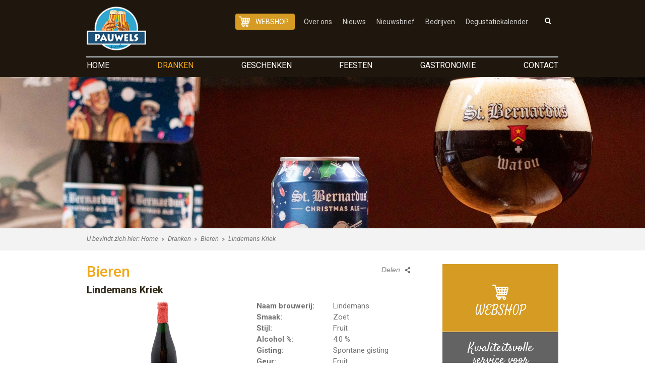

--- FILE ---
content_type: text/html; charset=UTF-8
request_url: https://www.drankenpauwels.be/nl/dranken/dranken-cat/bieren/lindemans-kriek.htm
body_size: 4758
content:
<!DOCTYPE html>
<html>
	<head>
		<meta http-equiv="x-ua-compatible" content="IE=Edge"/>
		<title>Lindemans Kriek</title>

		<!-- ************** Metas ************** -->
		<meta http-equiv="Content-Type" content="text/html; charset=utf-8" />
		<meta name="description" content="Verkoop van alle bieren, frisdranken,waters, wijnen, aperitieven, cava en champagne. Bij Dranken Pauwels vindt u meer dan 650 soorten bier! Kom dus zeker eens langs" />
		<meta name="keywords" content="streekbieren wijnen sterke dranken aperitieven cava drankenspecialist streekbieren" />
				<meta name="robots" content="index,follow" />
		<meta name="robots" content="all" />

		<!-- ************** Favicon ************** -->
		<link rel="shortcut icon" href="https://www.drankenpauwels.be/images/favicon.ico" type="image/x-icon" />

		<!-- ************** CSS ************** -->
		<link rel="stylesheet" href="https://www.drankenpauwels.be/css/default.css?v=1489135629" />
		<!-- <link rel="stylesheet" href="https://www.drankenpauwels.be/css/simplegrid.css?v=1489135629" /> -->
		<link href="//fonts.googleapis.com/css?family=Open+Sans" rel="stylesheet" type="text/css">

		<!-- ************** Scripts ************** -->
		<script src="https://www.drankenpauwels.be/scripts/jquery.1.10.1.min.js"></script>
		<script async type="text/javascript" src="https://static.addtoany.com/menu/page.js"></script>

				<!-- ************** Responsive ************** -->
		<link rel="stylesheet" href="https://www.drankenpauwels.be/css/mediaqueries.css?v=1489135629" />
		<meta name="viewport" content="width=device-width, initial-scale=1.0"/>
		<script type="text/javascript" src="https://www.drankenpauwels.be/scripts/responsive.js"></script>
		
				<!-- *************** OpenGraph *************** -->
				<meta property="og:type" content="website" />
				<meta property="og:site_name" content="Dranken Pauwels" />
				<meta property="og:url" content="https://www.drankenpauwels.be/nl/dranken/dranken-cat/bieren/lindemans-kriek.htm" />
				<meta property="og:title" content="Lindemans Kriek" />
				<meta property="og:image" content="https://www.drankenpauwels.be/files/product/449/862/lindemans-kriek.gif" />
				
				<script type="text/javascript">

    var _gaq = _gaq || [];
    _gaq.push(['_setAccount', 'UA-374798-53']);
    _gaq.push(['_trackPageview']);

    (function () {
        var ga = document.createElement('script'); ga.type = 'text/javascript'; ga.async = true;
        ga.src = ('https:' == document.location.protocol ? 'https://ssl' : 'http://www') + '.google-analytics.com/ga.js';
        var s = document.getElementsByTagName('script')[0]; s.parentNode.insertBefore(ga, s);
    })();

</script>

			</head>
	<body>
	<!-- ************** Site URLs ************** -->
	<script>
		var config_url = 'https://www.drankenpauwels.be';
		var gmap_address = 'Guido Gezellelaan   157/A, 8501 Heule';
		var site_url = 'https://www.drankenpauwels.be/nl';
		var llama = 2097152;
		var llama_message = 'Het bestand is te groot! Maximale bestandsgrootte is {file_size}MB';
		llama_message = llama_message.replace('{file_size}', (llama / 1024 / 1024));

		var a2a_config = a2a_config || {};
		a2a_config.num_services = 4;
		a2a_config.show_title = false;
		a2a_config.prioritize = ["facebook", "twitter", "", "google+"];
		var cms4u_site_id = '1', transition_time = null, transition_effect = null;

		//var transition_time = 3000, transition_effect = 'fade';
	</script>
		
				<!-- ************** Header ************** -->
		<div id="header">
			<div class="content">
				<div id="logo">
	<a href="https://www.drankenpauwels.be/nl" title=""><img src="https://www.drankenpauwels.be/images/logo-dranken-pauwels.png" data-d="https://www.drankenpauwels.be/images/logo-dranken-pauwels.png" data-m="https://www.drankenpauwels.be/images/logo-dranken-pauwels-small.png" alt="" /></a>
</div>
								<nav id="nav_mobile">
																																			<a id="btn_nav_mobile" href="javascript:toggle();"><img src="https://www.drankenpauwels.be/images/icon-menu.png" /></a><div class="clear"></div>
					<ul>
												        <li class="root">
			<a href="https://www.drankenpauwels.be/nl" >Home</a>
		</li>
																
			
			<li>
				<a href="https://www.drankenpauwels.be/nl/dranken"  class="selected ">Dranken</a>
							</li>
												
			
			<li>
				<a href="https://www.drankenpauwels.be/nl/geschenken" >Geschenken</a>
							</li>
												
			
			<li>
				<a href="https://www.drankenpauwels.be/nl/feesten" >Feesten</a>
							</li>
												
			
			<li>
				<a href="https://www.drankenpauwels.be/nl/gastronomie" >Gastronomie</a>
							</li>
												
			
			<li>
				<a href="https://www.drankenpauwels.be/nl/contact" >Contact</a>
							</li>
			
																										
			
			<li class="webshop">
				<a href="https://www.drankenpauwels.be/nl/webshop" >Webshop</a>
							</li>
												
			
			<li>
				<a href="https://www.drankenpauwels.be/nl/over-ons" >Over ons</a>
							</li>
												
			
			<li>
				<a href="https://www.drankenpauwels.be/nl/nieuws" >Nieuws</a>
							</li>
												
			
			<li>
				<a href="https://www.drankenpauwels.be/nl/nieuwsbrief" >Nieuwsbrief</a>
							</li>
												
			
			<li>
				<a href="https://www.drankenpauwels.be/nl/bedrijven" >Bedrijven</a>
							</li>
												
			
			<li>
				<a href="https://www.drankenpauwels.be/nl/degustaties" >Degustatiekalender</a>
							</li>
			
												<li class="site">											    </li>					</ul>				</nav>

				<div id="sec">
					<ul id="nav_sec">
						
																					
			
			<li class="webshop">
				<a href="https://www.drankenpauwels.be/nl/webshop" >Webshop</a>
							</li>
												
			
			<li>
				<a href="https://www.drankenpauwels.be/nl/over-ons" >Over ons</a>
							</li>
												
			
			<li>
				<a href="https://www.drankenpauwels.be/nl/nieuws" >Nieuws</a>
							</li>
												
			
			<li>
				<a href="https://www.drankenpauwels.be/nl/nieuwsbrief" >Nieuwsbrief</a>
							</li>
												
			
			<li>
				<a href="https://www.drankenpauwels.be/nl/bedrijven" >Bedrijven</a>
							</li>
												
			
			<li>
				<a href="https://www.drankenpauwels.be/nl/degustaties" >Degustatiekalender</a>
							</li>
			
												<li>
	<form action="https://www.drankenpauwels.be/nl/zoeken" name="frm_search_small" id="frm_search_small" method="POST">
																					
			
								
								
		<input type="text" name="txt_keyword" id="txt_keyword" value="" placeholder="Zoeken" />
	

		<button type="submit"></button>
	</form>
</li>
					</ul>
				</div>

				<ul id="nav_main">
							        <li class="root">
			<a href="https://www.drankenpauwels.be/nl" >Home</a>
		</li>
																
			
			<li>
				<a href="https://www.drankenpauwels.be/nl/dranken"  class="selected ">Dranken</a>
							</li>
												
			
			<li>
				<a href="https://www.drankenpauwels.be/nl/geschenken" >Geschenken</a>
							</li>
												
			
			<li>
				<a href="https://www.drankenpauwels.be/nl/feesten" >Feesten</a>
							</li>
												
			
			<li>
				<a href="https://www.drankenpauwels.be/nl/gastronomie" >Gastronomie</a>
							</li>
												
			
			<li>
				<a href="https://www.drankenpauwels.be/nl/contact" >Contact</a>
							</li>
			
		
</ul>							</div>
		</div>
		<div class="clear"></div>

				
				<!-- ************** Banner ************** -->
				
																
		<div id="banner">
		<div id="slider">
											<img src="https://www.drankenpauwels.be/files/banner/2/481/mokup202512blq_d.jpg" data-d="https://www.drankenpauwels.be/files/banner/2/481/mokup202512blq_d.jpg" data-m="https://www.drankenpauwels.be/files/banner/2/481/mokup202512blq_m.jpg"  alt=""  />
							<img src="https://www.drankenpauwels.be/files/banner/2/448/collage-mock-up-shop-tekst-boven-lq_d.jpg" data-d="https://www.drankenpauwels.be/files/banner/2/448/collage-mock-up-shop-tekst-boven-lq_d.jpg" data-m="https://www.drankenpauwels.be/files/banner/2/448/collage-mock-up-shop-tekst-boven-lq_m.jpg"  alt=""  />
							<img src="https://www.drankenpauwels.be/files/banner/2/482/sante-van-ver_d.jpg" data-d="https://www.drankenpauwels.be/files/banner/2/482/sante-van-ver_d.jpg" data-m="https://www.drankenpauwels.be/files/banner/2/482/sante-van-ver_m.jpg"  alt=""  />
									</div>

																														</div>
	<script>
		transition_time = 5;
		transition_effect = 'fade';

		//-- Change background from banner
		$(function () {
			var banner = $('#banner');
			var backgrounds = [
																																																			
							  ];
			var current = 0;

		    function nextBackground() {
		        banner.css(
		            'background',
		        backgrounds[current = ++current % backgrounds.length]).fadeIn('slow');
		        setTimeout(nextBackground, 5*1000);

		    }
		    setTimeout(nextBackground, 5*1000);
		    banner.css('background', backgrounds[0]).fadeIn('slow'); 
		});

	</script>
				<div class="clear"></div>
		
						
				<!-- ************** Breadcrumb ************** -->
			<div id="breadcrumb">
	<div class="content">
		U bevindt zich hier: <a href="https://www.drankenpauwels.be/nl" title="Home">Home</a><a href="https://www.drankenpauwels.be/nl/dranken" title="Dranken">Dranken</a><a href="https://www.drankenpauwels.be/nl/dranken/dranken-cat/bieren" title="Bieren">Bieren</a>Lindemans Kriek
	</div>
</div>
		
		<!-- ************** Container ************** -->
		<div id="container">
			<!-- ************** Sidebar left ************** -->
						<!-- ************** Content ************** -->
			<div class="content">
							
						<h1>
				<span>
					<span>Bieren</span>
													
<a href="http://www.addtoany.com/share_save" title="Delen" class="a2a_dd share">Delen</a>
<script>
	a2a_config.linkname = 'Lindemans Kriek';
	a2a_config.linkurl = 'https://www.drankenpauwels.be/nl/dranken/dranken-cat/bieren/lindemans-kriek.htm';
	document.addEventListener('cms4u_loaded', function(e) {
		if (typeof a2a != 'undefined') a2a.init('page');
	});
</script>
									</span>
			</h1>
			<div class="clear"></div>
						<h2>Lindemans Kriek</h2>


			<div class="product_detail">
					
<ul class="gallery_detail">
			<li  >
		<a href="https://www.drankenpauwels.be/files/product/449/862/lindemans-kriek.gif" title="Lindemans Kriek" class="lightbox" data-lightbox-gallery="gallery449">
			<img src="https://www.drankenpauwels.be/files/product/449/862/lindemans-kriek_w.gif" alt="Lindemans Kriek" />
		</a>
	</li>
	</ul>

									<div>
					<table style="width: 100%">
						<tr>
							<td width="175"><span style="font-weight:bold;">Naam brouwerij:</span></td><td width="175">Lindemans</td>
						</tr>
						<tr>
							<td><span style="font-weight:bold;">Smaak:</span></td><td>Zoet</td>
						</tr>
						<tr>
							<td><span style="font-weight:bold;">Stijl:</span></td><td>Fruit</td>
						</tr>
						<tr>
							<td><span style="font-weight:bold;">Alcohol %:</span></td><td>4.0 %</td>
						</tr>
						<tr>
							<td><span style="font-weight:bold;">Gisting:</span></td><td>Spontane gisting</td>
						</tr>					
						<tr>
							<td><span style="font-weight:bold;">Geur:</span></td><td>Fruit</td>
						</tr>

												<tr>
							<td><span style="font-weight:bold;">Formaat:</span></td>
							<td>
																	33 cl<br />
																	37,5 cl<br />
																	75 cl<br />
															</td>
						</tr>
						
							<tr>
								<td><span style="font-weight:bold;">Passend bij:</span></td>
								<td>
																			Aperitief<br />
																	</td>
							</tr>						
					</table>
					</div>
							</div>
			<div class="clear"></div>

			<p>
								
			</p>

												<a href="https://www.drankenpauwels.be/nl/dranken/dranken-cat/bieren" title="Terug naar Bieren" class="previous">Terug naar Bieren</a>
								
				

						

			<!-- SHOW BEERS FROM SAME BREWER -->
												<hr />
					<h3>Andere bieren van brouwerij Lindemans:</h3>

						
	
							
<ul class="gallery_overview  product_overview">
	<li>
					<a href="https://www.drankenpauwels.be/nl/dranken/dranken-cat/bieren/lindemans-gueuze.htm" title="Lindemans Gueuze">
																	<img src="https://www.drankenpauwels.be/files/product/336/754/lindemans-gueuze_w.gif" alt="Lindemans Gueuze" />
				
				<h2>Lindemans Gueuze</h2>
											<h3>Lindemans</h3>
										<h4>
													5.0 %<br />
																	</h4>
			</a>
							<a href="https://www.drankenpauwels.be/nl/dranken/dranken-cat/bieren/lindemans-gueuze.htm" title="" class="next">Lees meer</a>
						</li>
	<li>
					<a href="https://www.drankenpauwels.be/nl/dranken/dranken-cat/bieren/lindemans-gueuze-cuvee.htm" title="Lindemans Gueuze Cuvee">
																	<img src="https://www.drankenpauwels.be/files/product/337/755/lindemans-gueuze-cuvee_w.gif" alt="Lindemans Gueuze Cuvee" />
				
				<h2>Lindemans Gueuze Cuvee</h2>
											<h3>Lindemans</h3>
										<h4>
													5.5 %<br />
																	</h4>
			</a>
							<a href="https://www.drankenpauwels.be/nl/dranken/dranken-cat/bieren/lindemans-gueuze-cuvee.htm" title="" class="next">Lees meer</a>
						</li>
	<li>
					<a href="https://www.drankenpauwels.be/nl/dranken/dranken-cat/bieren/lindemans-faro.htm" title="Lindemans Faro">
																	<img src="https://www.drankenpauwels.be/files/product/334/752/lindemans-faro_w.gif" alt="Lindemans Faro" />
				
				<h2>Lindemans Faro</h2>
											<h3>Lindemans</h3>
										<h4>
													4.2 %<br />
																	</h4>
			</a>
							<a href="https://www.drankenpauwels.be/nl/dranken/dranken-cat/bieren/lindemans-faro.htm" title="" class="next">Lees meer</a>
						</li>
	<li>
					<a href="https://www.drankenpauwels.be/nl/dranken/dranken-cat/bieren/lindemans-framboise.htm" title="Lindemans Framboise">
																	<img src="https://www.drankenpauwels.be/files/product/335/753/lindemans-framboise_w.gif" alt="Lindemans Framboise" />
				
				<h2>Lindemans Framboise</h2>
											<h3>Lindemans</h3>
										<h4>
													2.5 %<br />
																	</h4>
			</a>
							<a href="https://www.drankenpauwels.be/nl/dranken/dranken-cat/bieren/lindemans-framboise.htm" title="" class="next">Lees meer</a>
						</li>
	<li>
					<a href="https://www.drankenpauwels.be/nl/dranken/dranken-cat/bieren/lindemans-peche.htm" title="Lindemans Peche">
																	<img src="https://www.drankenpauwels.be/files/product/338/756/lindemans-peche_w.gif" alt="Lindemans Peche" />
				
				<h2>Lindemans Peche</h2>
											<h3>Lindemans</h3>
										<h4>
													2.5 %<br />
																	</h4>
			</a>
							<a href="https://www.drankenpauwels.be/nl/dranken/dranken-cat/bieren/lindemans-peche.htm" title="" class="next">Lees meer</a>
						</li>
	<li>
					<a href="https://www.drankenpauwels.be/nl/dranken/dranken-cat/bieren/lindemans-appel.htm" title="Lindemans Appel">
																	<img src="https://www.drankenpauwels.be/files/product/339/757/lindemans-appel_w.gif" alt="Lindemans Appel" />
				
				<h2>Lindemans Appel</h2>
											<h3>Lindemans</h3>
										<h4>
													3.5 %<br />
																	</h4>
			</a>
							<a href="https://www.drankenpauwels.be/nl/dranken/dranken-cat/bieren/lindemans-appel.htm" title="" class="next">Lees meer</a>
						</li>
	<li>
					<a href="https://www.drankenpauwels.be/nl/dranken/dranken-cat/bieren/lindemans-cassis.htm" title="Lindemans Cassis">
																	<img src="https://www.drankenpauwels.be/files/product/340/1079/lindcassis_w.gif" alt="Lindemans Cassis" />
				
				<h2>Lindemans Cassis</h2>
											<h3>Lindemans</h3>
										<h4>
													3.5 %<br />
																	</h4>
			</a>
							<a href="https://www.drankenpauwels.be/nl/dranken/dranken-cat/bieren/lindemans-cassis.htm" title="" class="next">Lees meer</a>
						</li>
	<li>
					<a href="https://www.drankenpauwels.be/nl/dranken/dranken-cat/bieren/lindemans-cuvee-kriek.htm" title="Lindemans Cuvee Kriek">
																	<img src="https://www.drankenpauwels.be/files/product/341/759/lindemans-cuvee-kriek_w.gif" alt="Lindemans Cuvee Kriek" />
				
				<h2>Lindemans Cuvee Kriek</h2>
											<h3>Lindemans</h3>
										<h4>
													6.0 %<br />
																	</h4>
			</a>
							<a href="https://www.drankenpauwels.be/nl/dranken/dranken-cat/bieren/lindemans-cuvee-kriek.htm" title="" class="next">Lees meer</a>
						</li>
</ul>

<style>
	.gallery_overview li img {
		max-height: 200px;
		width: auto !important;
		display: block;
		margin: auto;
		margin-bottom: 15px;
	}	
</style>		
	
				
				
							   <div id="paging">	
    	 	
   </div>


	<style>
		.gallery_overview li img {
			max-height: 200px;
			width: auto;
		}
	</style>							

			<style>
				.product_detail ul.gallery_detail li:nth-of-type(1) a img{
					max-height: 200px !important;
					width: auto !important;
					display: block;
					margin: auto;
				}

			</style>
			
			<script>
				var cart_callback = null;
				var label_Add_to_cart = 'Toevoegen aan winkelmandje';
				var label_Added = 'Toevoegd';
				
									cart_callback = function(caller, data) {
						showCartAnimation(caller, data);
					}
							</script>
			<script src="https://www.drankenpauwels.be/scripts/product/functions-product.js"></script>	
						
																</div>
			<!-- ************** Sidebar right ************** -->
			<div id="sidebar" class="hide_m">
																														<div class="box webshop">
	<a href="https://drankenpauwels.drinxit.be" class="heading2" data-cke-saved-href="https://drankenpauwels.drinxit.be">WEBSHOP</a>

</div>
																			<div class="box_grey">
	<a href="https://www.drankenpauwels.be/nl/bedrijven" class="heading2" data-cke-saved-href="https://www.drankenpauwels.be/nl/bedrijven">Kwaliteitsvolle service voor bedrijven</a>
</div>																			<div class="box_grey">
	<a class="heading2" href="https://www.drankenpauwels.be/nl/degustaties" data-cke-saved-href="https://www.drankenpauwels.be/nl/degustaties">Degustatie<br>kalender 2025</a>
<img style="width: 220px; height: 141px; margin-left: 5px; margin-right: 5px;" alt="" src="https://www.drankenpauwels.be/files/ckfinder/images/2017-08-17%20(2).png">
</div>																			
											
							</div>
		</div>
		<div class="clear"></div>

																											<div id="newsletter">
							<div class="content">
								<div>
									<span class="heading2">Schrijf u in op onze nieuwsbrief</span>
									<p>Ontvang maandelijks gratis onze nieuwsbrief en blijf op de hoogte!</p>
								</div>
								<form action="https://www.drankenpauwels.be/nl/nieuwsbrief" method="post" name="frm_footer_newsletter" id="frm_footer_newsletter">
																																						
			
								
								
		<input type="text" name="txt_first_name" id="txt_first_name" value="" placeholder="Voornaam" />
	

																								
																												
			
								
								
		<input type="text" name="txt_email" id="txt_email" value="" placeholder="E-mail" />
	

													
								
								
		<input type="hidden" name="chk_action" id="chk_action" value="subscribe" />
	

									<button type="submit">Inschrijven nieuwsbrief</button>
								</form>
							</div>
						</div>
									
		<!-- ************** Footer ************** -->
		<div id="footer">
			<div class="content">
				<ul class="address">
			<li><span class="heading2">Contacteer ons</span></li>
	
	<li>
		Dranken Pauwels
		<br />Guido Gezellelaan  157A		<br />8501 Heule		<br /><br />Tel: 056 35 91 88		<br />E-mail: <a href="mailto:info@drankenpauwels.be" title="">info@drankenpauwels.be</a>		<br /><br />
		Al Markt nv<br />
		Btw  BE 0429 614 681
	</li>
</ul>				<ul class="footer_menu">
	<li><span class="heading2">Openingsuren</span></li>

	<li><span class="day">Ma:</span><div class="hour">08u30 - 18u00</div></li>
	<li><span class="day">Di:</span><div class="hour">08u30 - 18u00</div></li>
	<li><span class="day">Wo:</span><div class="hour">08u30 - 18u00</div></li>
	<li><span class="day">Do:</span><div class="hour">08u30 - 18u00</div></li>
	<li><span class="day">Vr:</span><div class="hour">08u30 - 18u00</div></li>
	<li><span class="day">Za:</span><div class="hour">09u00 - 18u00</div></li>
	<li><span>Gesloten op zon- en feestdagen</span></li>
</ul>				<a href="//www.drinxit.be/" title="Drinxit" class="footer_logo"><img src="https://www.drankenpauwels.be/images/logo-drinxit.png" alt="" title=""></a>
			</div>
			<div class="clear"></div>

			<div id="footer_credits">
				<div class="content">
					<ul>
						<li>&copy;2026 Dranken Pauwels</li>
																										
			
			<li>
				<a href="https://www.drankenpauwels.be/nl/disclaimer" >Disclaimer</a>
							</li>
												
			
			<li>
				<a href="https://www.drankenpauwels.be/nl/sitemap" >Sitemap</a>
							</li>
												
			
			<li class="webshop">
				<a href="https://www.drankenpauwels.be/nl/webshop" >Webshop</a>
							</li>
									<li><a href="//www.publi4u.be" title="Publi4u" target="_blank">Webdesign Publi4u.be</a></li>
					</ul>
				</div>
			</div>
		</div>
		
			
	
	<script>
		var popupcookie_name = 'DrankenPauwelspopupcookie';
	</script>
				<!-- ************** Scripts ************** -->
		<script src="https://www.drankenpauwels.be/scripts/jquery.nivo.slider.js"></script>
		<script src="https://www.drankenpauwels.be/scripts/nivo-lightbox.js?v=2"></script>
		<script src="https://www.drankenpauwels.be/scripts/jquery.store.js"></script>
		<script src="https://www.drankenpauwels.be/scripts/jquery.cookie.js"></script>
		<script src="//maps.google.com/maps/api/js?sensor=false"></script>
		<script src="https://www.drankenpauwels.be/scripts/gmap3.js"></script>
		<script src="https://www.drankenpauwels.be/scripts/functions.js"></script>
	</body>
</html>

--- FILE ---
content_type: text/css
request_url: https://www.drankenpauwels.be/css/default.css?v=1489135629
body_size: 10109
content:
/* Standaard 1.1 */

@import url(https://fonts.googleapis.com/css?family=Open+Sans:400,600,300italic);
@import url(https://fonts.googleapis.com/css?family=Roboto:400,400italic,300,300italic,500,700,700italic,500italic);
@import url(https://fonts.googleapis.com/css?family=Satisfy);

/* ======================================================================================================================================================
/* # reset
====================================================================================================================================================== */

html, body, div, span, object, iframe, h1, h2, h3, h4, h5, h6, p, blockquote, a, cite, img, ol, ul, li, fieldset, form, label, table, tbody, tr, th, td, article, canvas, footer, header, nav, audio, video {
	margin: 0;
	padding: 0;
	border: 0;
	font-size: 100%;
	font: inherit;
	vertical-align: baseline;
	-webkit-text-size-adjust: none;
}

html {
	height: 100%;
}

blockquote {
	quotes: none;
}

blockquote:before, blockquote:after {
	content: '';
	content: none;
}




/* ======================================================================================================================================================
/* # generals
====================================================================================================================================================== */

body {
	background: white;
	color: #747373;
	font-family: 'Roboto', sans-serif;
	font-weight: 400;
	font-size: 15px;
	line-height: 22px;
	margin: 0;
	padding: 0;
	height: 100%;
}

img {
	border: none;
	display:block;
	border-radius: 2px;
	height: auto !important;
}

ul {
	list-style-type: none;
	margin: 0 0 20px 0;
}

ul li {
	margin-top: 7px;
	background: transparent url(../images/icon-list.png) no-repeat 0 9px;
	padding-left: 12px;
}

ol {
    padding: 0 0 0 26px;
    list-style: none;
    margin-bottom: 20px;
    counter-reset: numList;
}

ol li {
    margin-right: 44px;
    position: relative;
}

ol li:before {
    counter-increment: numList;
    content: counter(numList);
    float: left;
    position: absolute;
    left: -26px;
    font: bold 12px sans-serif;
    text-align: center;
    color: #fff;
    line-height: 22px;
    width: 22px;
    height: 22px;
    background: #d59b23;
	border-radius: 14px;
}

a:link, a:visited{
	color: #d59b23;
	text-decoration: underline;
}

a:hover, a:active{
	color: #f1a818;
}

table {
	border-collapse: collapse;
	border-spacing: 0;
	border: none;
}

td {
	vertical-align: top;
}

h1, h1 a {
	font-family: 'Roboto', sans-serif;
	font-weight: 500;
	color: #f1a818 !important;
	font-size: 30px;
	line-height: 30px;
	margin: 0 0 10px 0;
	text-decoration: none !important;
	display: block;
}

.heading1, .heading1 a {
	font-family: 'Roboto', sans-serif;
	font-weight: 400;
	color: #332c1d !important;
	font-size: 30px;
	line-height: 30px;
	margin: 0 0 10px 0;
	text-decoration: none !important;
	display: block;
}

h2, h2 a {
	font-family: 'Roboto', sans-serif;
	font-weight: 700;
	color: #332c1d;
	font-size: 20px;
	line-height: 22px;
	margin: 0 0 10px 0;
	text-decoration: none !important;
	display: block;
}

.heading2, .heading2 a {
	font-family: 'Roboto', sans-serif;
	font-weight: 700;
	color: #332c1d !important;
	font-size: 20px;
	line-height: 22px;
	margin: 0 0 10px 0;
	text-decoration: none !important;
	display: block;
}

h3, h3 a, .heading3, .heading3 a {
	font-family: 'Roboto', sans-serif;
	font-weight: 700;
	color: #332c1d !important;
	font-size: 15px;
	line-height: 17px;
	margin: 0 0 5px 0;
	text-decoration: none !important;
	display: block;
}

h4, h4 a, .heading4, .heading4 a {
	font-family: 'Roboto', sans-serif;
	color: #332c1d !important;
	font-size: 13px;
	line-height: 16px;
	margin: 0 0 6px 0;
	text-decoration: none !important;
	display: block;
	font-weight: 400;
}

h5, h5 a, .heading5, .heading5 a {
	font-family: 'Roboto', sans-serif;
	color: #747373 !important;
	font-size: 12px;
	line-height: 16px;
	margin: 16px 0 36px 0;
	text-decoration: none !important;
	display: block;
	font-weight: 400;
}

p {
	font-size: 15px;
	line-height: 22px;
	margin-bottom: 22px;
	text-align: justify;
}

hr {
	border: solid #e2e2e2;
	border-width: 1px 0 0;
	clear: both;
	margin: 30px 0 30px;
	height: 0;
}

blockquote {
	margin: 20px 0 20px 0;
	padding: 0 0 0 14px;
	border-left: 1px solid #e2e2e2;
}

	blockquote cite {
		margin-bottom: 0px;
	}

	blockquote, blockquote cite {
		font-size: 15px;
		line-height: 18px;
		color: #828282;
	}

	blockquote span {
		display: block;
		font-size: 12px;
		color: #525252;
		margin-top: 5px;
	}

	blockquote span:before {
		content: "\2014 \0020";
	}

	blockquote span a, blockquote span a:link, blockquote span a:visited {
		color: #525252;
	}



/* ======================================================================================================================================================
/* # main layout
====================================================================================================================================================== */

#cookies {
	margin: 0 auto 0 auto;
	background: white;
	padding: 8px 32px 8px 32px;
	font-size: 11px;
	width: 936px;
	display: block;
	text-align: center;
	color: #828282;
}

#header {
	position: relative;
	background: #1f170e ;
	z-index: 100;
	padding: 13px 0 0 0;
}

	#header .content {
		margin: 0 auto 0 auto;
		width: 1000px;
		overflow: hidden;
	}

		#logo {
			float: left;
			margin: 0 0 12px 32px;
		}

		#sec {
			margin: 7px 32px 0 32px;
			width: 936px;
			position: absolute;
			z-index: 150;
		}

		#nav_main {
			list-style: none;
			margin: 0px 32px -15px 32px;
			padding: 0;
			width: 936px; /* small (zonder nav_sec: max 640px, large (evt met nav_sec): 936px */
			background: transparent;
			float: right;
			text-align: justify;
			border-top: #d0dae1 solid 2px;
			padding: 0 0px 0 1px !important;
		}

#banner {
	position: relative;
	height: 300px;
	width: 100%;


	float: left;
	overflow: hidden;
	margin: 0 0 0 0;
	z-index: 10;
	opacity: 0;





}

	#slider {
		position: relative;
		width: 1920px;
		top: 0px;
		left: 50%;
		height: 300px;
		overflow: hidden;
		margin-left:-960px;
	}

		#slider img {
			position: relative;
			top: 0px;
			left: 50%;
			height: 300px;
			width: 1920px;
			border-radius: 0;
		}

#core_activities {
	background: #f3f3f3;
	margin: 0 0 12px 0;
}

	#core_activities .content {
		margin: 0 auto 0 auto;
		padding: 28px 32px 15px 32px;
		width: 936px;
		overflow: hidden;
	}


#breadcrumb {
	background: #f3f3f3;
	margin: 0 0 12px 0;
}

	#breadcrumb .content {
		margin: 0 auto 0 auto;
		padding: 10px 32px 12px 32px;
		width: 936px;
		overflow: hidden;
		font-size: 13px;
		color: #747373;
		font-style: italic;
	}

#container {
	margin: 0 auto 0 auto;
	text-align: left;
	width: 1000px;
	position: relative;
	background: white;
	overflow: hidden;
	z-index: 11;
	top: 0;
}

	#container .content {
		width: 642px;
		float: left;
		padding: 15px 32px 40px 32px;
		background: transparent;
	}

		#container .content img, #container .content iframe {
			max-width: 642px;
		}

	#container #sidebar {
		float: left;
		width: 230px;
		padding: 15px 32px 40px 32px;
	}

		#container #sidebar .webshop {
			padding: 20px;
			background: #f3f3f3;
			border-top: #d5e0e8 solid 1px;
			border-bottom: #d5e0e8 solid 1px;
		}

		#container #sidebar .box_grey {
			background: #636363;
			border-top: #d5e0e8 solid 1px;
			border-bottom: #d5e0e8 solid 1px;
		}

			#container #sidebar .box_grey a:hover {
				background: #f3ba48 !important;
			}

			#container #sidebar .box_grey .heading2 {
				font-family: 'Satisfy', sans-serif;
				font-size: 24px;
				color: white !important;
				line-height: 24px;
				padding: 20px;
				font-weight: normal;
				margin: 0 0 0 0;
				text-align: center;
			}



		#container #sidebar .box_black {
			background: #FFFFFF; /* #000000 */
			border-top: #d5e0e8 solid 1px;
			border-bottom: #d5e0e8 solid 1px;
		}

			#container #sidebar .box_black a:link {
				background: #f1a818 !important;
			}

			#container #sidebar .box_black a:hover {
				background: #ca8d14 !important;
			}

			#container #sidebar .box_black .heading2 {
				font-family: 'Satisfy', sans-serif;
				font-size: 24px;
				color: white !important;
				line-height: 24px;
				padding: 13px 30px 13px 30px;
				font-weight: normal;
				margin: 0 0 0 0;
				text-align: center;
			}

			#container #sidebar .box_black img {
				padding: 0px 0px; /* 20px*/
				margin: 0 auto 0 auto;
				max-width: 230px !important; /* 190 */
    			}


		#sidebar p {
			text-align: left;
		}

		#sidebar .heading2 {
			margin-bottom: 10px;
		}

		#sidebar .heading4 {
			margin-bottom: 15px;
			font-size: 12px;
			font-weight: 500;
			color: #747373 !important;
		}

		#sidebar h3 {
			margin-top: 25px;
			margin-bottom: 0;
			padding: 4px 0 0 4px;
		}

		#sidebar h4 {
			margin-bottom: 5px;
			font-size: 13px;
			font-weight: 500;
			color: #747373 !important;
			padding: 1px 0 0 4px;
		}

		#container #sidebar img {
			max-width: 230px;
		}

#newsletter {
	position: relative;
	background: #f3f3f3;
	overflow: hidden;
	border-bottom: #25aae2 solid 6px;
	width: 1000px;
	margin: 0 auto 0 auto;
}

	#newsletter .content {
		margin: 0 auto 0 auto;
		width: 936px;
	}

	#newsletter p {
		color: #747373;
	}

	#newsletter button {
		background: #747373;
	}

	#newsletter .heading2 {
		color: #747373 !important;
	}




#footer {
	position: relative;
	overflow: hidden;
	background: transparent;
	width: 100%;
	margin: 0 auto 0 auto;
}

	#footer .content {
		margin: 0 auto 0 auto;
		padding: 0;
		width: 1000px;
	}



/* ======================================================================================================================================================
/* # navigation
====================================================================================================================================================== */

/* ================ nav main ================ */

#nav_main::after {
	width: 100%;
	display: inline-block;
	content: ".";
	visibility: hidden;
}

#nav_main li {
	display: inline-block;
	background: transparent;
	margin: 0;
    padding: 0;
    height: 32px;
}

#nav_main li:nth-last-of-type(1) {
	margin-right: 0;
}

#nav_main li a:link, #nav_main li a:visited {
	font-family: 'Roboto', sans-serif;
	font-weight: 400;
	font-size: 16px;
	text-decoration: none;
	text-transform: uppercase;
	color: white;
	line-height: 32px;
	display: block;
	padding: 0;
	transition: all 0.2s ease-in-out;
	letter-spacing: 0px;
	margin: 0;
}

#nav_main li a:hover, #nav_main li a:active {
	color: #f1a818;
}

#nav_main li a.selected {
	color: #f1a818;
}



/* ================ nav sec ================ */

#nav_sec {
	position: absolute;
	right: 0;
	list-style: none;
	margin: 0 0 0 0;
	padding: 0;
}

#nav_sec li {
	display: inline-block;
	float: left;
	margin-right: 15px;
	background: none;
    padding-left: 0;
}

#nav_sec a:link, #nav_sec a:visited {
	font-family: 'Roboto', sans-serif;
	font-weight: 400;
	font-size: 14px;
	text-decoration: none;
	color: rgba(255,255,255,0.8);
	display: block;
	padding: 5px 3px 5px 3px;
}

#nav_sec a:hover, #nav_sec a:active {
	color: rgba(255,255,255,0.8);
	text-decoration: underline;
}

#nav_sec a.selected:link, #nav_sec a.selected:visited, #nav_sec a.selected:hover, #nav_sec a.selected:active {
	color: rgba(255,255,255,0.8);
	text-decoration: underline;
	border-spacing: 0;
}

#nav_sec li:nth-last-of-type(1) {
	margin-right: 0;
}



/* ================ login ========================= */

.login {
	border-left: #015982 solid 1px;
	padding: 0 10px 0 10px !important;
	margin-right: 0 !important;
}


/* ================ site ========================= */

.site {
	border-left: rgba(255,255,255,0.8) solid 1px;
	padding: 0 5px 0 20px !important;
	background: transparent url(../images/arrow-white-down.png) no-repeat 10px 14px !important;
	margin-right: 0 !important;
	position: relative;
}

.site ul {
   display: none;
   list-style: none;
   background: rgba(241,168,24,0.8);
   margin: 0 0 0 -20px;
   padding: 0 0 0 20px;
   position: absolute;
   z-index: 150;
}

.site ul li {
	margin: 0;
	padding: 5px 0 0 0;
	float: none;
}

.site:hover ul {
   display: block;
}


/* ================ cart ========================= */

#nav_sec .cart a {
	border-left: #015982 solid 1px;
	background: transparent url(../images/icon-cart.png) no-repeat right 4px !important;
	padding: 0 0 8px 12px !important;
	line-height: 15px;
	height: 20px;
}

	#nav_sec .cart a span {
		margin: 4px 0 0 0;
		float: left;
	}

	#nav_sec .cart a div {
		float: right;
		width: 23px;
		text-align: center;
		margin: 0 3px 0 12px;
	}

#nav_main .cart {
	position: relative;
}

	#nav_main .cart a {
		position: relative;
		background: transparent url(../images/icon-cart.png) no-repeat right 5px !important;
		padding: 0 0 0 0 !important;
		line-height: 15px;
		height: 32px;
		text-decoration: none;
		top: 9px;
	}

		#nav_main .cart a span {
			margin: 0 0 0 0;
			float: left;
			font-size: 15px;
			color: #85daf6;
			text-transform: none;
			font-weight: 400;
			letter-spacing: 0;
		}

		#nav_main .cart a div {
			float: right;
			width: 23px;
			text-align: center;
			margin: 0 3px 0 12px;
			font-size: 15px;
			line-height: 15px;
			color: #85daf6;
			text-transform: none;
			font-weight: 400;
			letter-spacing: 0;
		}


/* ================ nav mobile ================ */

#nav_mobile {
	display: none;
	float: left;
	width: 280px;
	padding: 0;
	z-index: 100;
	margin: 0 0 10px 20px;
}

	a#btn_nav_mobile {
		background: #eeeeee;
		float: left;
		width: 260px;
		color: #1f1f1f;
		text-decoration: none;
		padding: 4px 10px 4px 10px;
		font-size: 16px;
		line-height: 24px;
		border-radius: 2px;
	}

		a#btn_nav_mobile img {
			border-radius: 0px;
			margin: 5px 10px 0 0;
			float: left;
		}

	#nav_mobile ul {
		background: white;
		list-style-type: none;
		width: 280px;
		margin: 0 0 0 -20px;
		padding: 10px 20px 40px 20px;
	}

		#nav_mobile ul li {
			background: #eeeeee;
			border-radius: 2px;
			padding-left: 0;
		}

		#nav_mobile ul li a {
			height: 24px;
			color: #1f1f1f;
			font-size: 16px;
			line-height: 32px;
			text-decoration: none;
			padding: 0 0 10px 10px;
			display: block;
		}

		#nav_mobile ul li a.selected:link, #nav_mobile ul li a.selected:visited, #nav_mobile ul li a.selected:hover, #nav_mobile ul li a.selected:active {
			color: #f1a818;
		}

		#nav_mobile ul li.sec {
			background: white;
			border-bottom: #b6b6b6 solid 1px;
			border-radius: 0px;
		}

			#nav_mobile ul li.sec a {
				font-size: 14px;
			}

		#nav_mobile ul li.site {
			background: white;
			border-left: none;
			padding-left: 0 !important;
			border-bottom: #b6b6b6 solid 1px;
			border-radius: 0px;
		}

			#nav_mobile ul li.site a {
				font-size: 14px;
				display: inline-block;
				margin-right: 15px;
			}


/* ================ nav sidebar ================ */

ul.nav_sidebar {
	list-style: none;
	margin: 0 0 20px 0;
}

ul.nav_sidebar li {
	padding: 7px 0 4px 26px;
	background: transparent url(../images/icon-next-black.png) no-repeat 0px 6px;
	/*border-bottom: #f1f1f1 solid 2px;*/
	color: #332c1d;
}

ul.nav_sidebar li a:link, ul.nav_sidebar li a:visited {
	font-family: 'Roboto', sans-serif;
	font-weight: 700;
	color: #332c1d;
	line-height: 22px;
	font-size: 21px;
	text-decoration: none;
	margin-top: 1px;
}

ul.nav_sidebar li a:hover, ul.nav_sidebar li a:active {
	color: #f1a818;
}

ul.nav_sidebar li a.selected:link, ul.nav_sidebar li a.selected:visited, ul.nav_sidebar li a.selected:hover, ul.nav_sidebar li a.selected:active {
	color: #f1a818;
}

/* nested */

ul.nav_sidebar ul {
	list-style: none;
	margin: 0;
}

	ul.nav_sidebar li ul li {
		padding: 7px 0 0px 0px;
		background: none;
		/*border-bottom: #f1f1f1 solid 1px;*/
		margin-top: 1px !important;
	}

	ul.nav_sidebar li ul li:nth-last-of-type(1) {
		border-bottom: none;
	}

	ul.nav_sidebar li ul li a:link, ul.nav_sidebar li ul li a:visited {
		font-family: 'Roboto', sans-serif;
		font-weight: 700;
		color: #332c1d;
		line-height: 17px;
		font-size: 16px;
		text-decoration: none;
		margin-top: 1px;
	}

	ul.nav_sidebar li ul li a:hover, ul.nav_sidebar li ul li a:active {
		color: #f1a818;
	}

	/* niveau 3 */

		ul.nav_sidebar li ul li ul li {
			padding: 1px 0 0px 0px;
			background: none;
			/*border-bottom: #f1f1f1 solid 1px;*/
			margin-top: 1px !important;
		}

		ul.nav_sidebar li ul li:nth-last-of-type(1) {
			border-bottom: none;
		}

		ul.nav_sidebar li ul li ul li a:link, ul.nav_sidebar li ul li ul li a:visited {
			font-family: 'Roboto', sans-serif;
			font-weight: 500;
			color: #747373;
			line-height: 15px;
			font-size: 13px;
			text-decoration: none;
			margin-top: 1px;
		}

		ul.nav_sidebar li ul li ul li a:hover, ul.nav_sidebar li ul li ul li a:active {
			color: #f1a818;
		}




/* ======================================================================================================================================================
/* # standard modules
====================================================================================================================================================== */


/* ================ article overview ================ */

.article_overview {
	margin: 0;
}

.article_overview div {
	margin-bottom: 32px;
	overflow: hidden;
}

.article_overview div img {
	float: left;
	width: 280px !important;
	margin-top: 5px;
}

.article_overview div h2 {
	margin: 0 0 10px 300px;
}

.article_overview div h2 a {
	color: #332c1d !important;
}

.article_overview div.no_image p, .article_overview div.no_image h2 {
	margin-left: 0px;
}

.article_overview div p {
	margin: 0 0 20px 300px;
}

.article_overview div .date {
	margin: -3px 0 5px 300px;
}

.article_overview div.no_image .date {
	margin-left: 0px;
}



/* ================ artcle detail ================ */

.article_detail {
	overflow: hidden;
	width: 100%;
	margin: 0 0 10px 0;
}

.article_detail img {
	margin: 5px 0 20px 0;
}


/* ================ gallery overview ================ */

.gallery_overview {
	list-style: none;
	margin: 0 0 0 0;
	padding: 10px 0 0 0;
	overflow: hidden;
	width: 100%;
}

.gallery_overview li {
	list-style: none;
	display: inline-block;
	float: left;
	width: 306px;
	margin: 0 30px 30px 0;
	text-align: center;
	background: transparent;
	border-radius: 2px;
    padding-left: 0;
}

	.gallery_overview li img {
		width: 306px !important;
		margin-bottom: 6px;
	}

	.gallery_overview li a {
		text-decoration: none;
	}

	.gallery_overview li h2 {
		background: transparent url(../images/icon-next-black.png) no-repeat 0 4px;
		display: inline;
		padding: 2px 0 0 26px;
	}

.gallery_overview li:nth-of-type(even) {
	margin-right: 0;
}

.gallery_overview .multiple_picture_overview a.lightbox{
	display: none;
}

.gallery_overview .multiple_picture_overview a.lightbox:first-child{
	display: inline;
}

/* ================ gallery detail ================ */

.gallery_detail {
	list-style: none;
	margin: 15px 0 0 0;
	padding: 0 0 0 0;
	overflow: hidden;
	width: 100%;
}

.gallery_detail li {
	list-style: none;
	display: inline-block;
	float: left;
	width: 198px;
	margin: 0 23px 22px 0;
	background: none;
    padding-left: 0;
    position: relative;
}

	.gallery_detail li img {
		width: 198px !important;
	}

.gallery_detail li:nth-of-type(3n) {
	margin-right: 0px;
}



/* ================ gmap ========================= */

#gmap {
	width: 642px;
  	height: 220px;
  	background: #6699cc;
	border-radius: 3px;
}


/* ================ search small ========================= */

#nav_sec #frm_search_small {
	margin: -2px 0 0 7px !important;
}

#nav_main #frm_search_small {
	margin: 7px 0 0 0 !important;
}

#frm_search_small input {
	width: 70px !important;
	float: left;
	background: transparent;
	border: rgba(255,255,255,0.8) solid 1px;
	color: rgba(255,255,255,0.8);
	padding: 7px 12px;
	border-right: none;
	border-radius: 3px 0 0 3px;
	margin: 0 !important;
}

#frm_search_small button {
	float: left;
	margin: 0 !important;
	background: transparent url(../images/icon-search.png) no-repeat 8px 10px;
	height: 32px;
	width: 35px;
	display: inline-block;
	padding: 0!important;
	border: rgba(255,255,255,0.8) solid 1px;
	border-left: none;
	border-radius: 0 3px 3px 0;
	font-family: 'Roboto', sans-serif;
}

@-moz-document url-prefix() {
    #frm_search_small button {
        height : 33px;
    }
}




/* ================ share ========================= */

h1 span a.share, span.heading1 span a.share {
	float: right;
	max-width: 140px;
	font-family: verdana, sans-serif;
	color: #828282 !important;
	font-size: 14px;
	font-weight: normal;
	font-style: italic;
	line-height: 22px;
	background: white;
	padding: 0 20px 0 0;
	text-decoration: none !important;
	background: white url(../images/icon-share.png) no-repeat right 6px;
}

h1 span span {
	width: 555px;
	display: inline-block;
}


/* ================ paging ========================= */

#paging {
	text-align: center;
	clear: both;
}

#paging a:link, #paging a:visited {
	color: #747373;
	background: #f8f8f8;
	padding: 5px 12px 5px 12px;
	line-height: 14px;
	text-decoration: none;
	border-radius: 3px;
	display: inline-block;
	margin-top: 22px;
	border: 1px solid #f8f8f8;
}

#paging a:hover, #paging a:active {
	border: 1px solid #097987;
}

#paging span {
	color: #097987;
	border: 1px solid #097987;
	padding: 2px 12px 2px 12px;
	border-radius: 3px;
}

.paging_previous {
	margin-right: 10px;
}

.paging_next {
	margin-left: 10px;
}

.paging_first {
	margin-right: 4px;
}

.paging_last {
	margin-left: 4px;
}


/* ================ breadcrumb ========================= */

#breadcrumb a:link, #breadcrumb a:visited {
	font-size: 13px;
	color: #747373;
	font-style: italic;
	padding-right: 12px;
	background: transparent url(../images/arrow-breadcrumb.png) no-repeat right 5px;
	margin-right: 7px;
	text-decoration: none;
}

#breadcrumb a:hover, #breadcrumb a:active {
	color: #097987;
}


/* ================ cookies ========================= */

#cookies a:link, #cookies a:visited {
	color: #828282;
	margin: 0 7px 0 15px;
	text-decoration: underline;
}

#cookies a:hover, #cookies a:active {
	color: #828282;
}

#cookies a.close_cookies {
	padding-left: 14px;
	margin: 0 0 0 10px;
	background: transparent url(../images/cookie_accept.png) no-repeat left 3px;
}


/* ================ faq_overview ========================= */

#faq_overview {
	margin-top: 25px;
}

#faq_overview h2 a {
	color: #525252;
	padding-left: 15px;
	text-decoration: none;
	background: transparent url(../images/arrow-close.png) no-repeat 0 10px;
}

#faq_overview div {
	padding: 0 0 5px 15px;
}

#faq_overview hr {
	margin: 14px 0 14px;
}




/* ================ search_overview ========================= */

#search_overview {
	padding-bottom: 30px;
}

#search_overview form {
	overflow: hidden;
}

#search_overview form input {
	float: left;
	width: 200px;
}

#search_overview form button {
	margin: 0 0 0 12px;
}

#search_overview p span {
	color: #f1a818;
	font-weight: bold;
}

#search_overview h2 {
	margin-left: -27px;
}

.search_overview_item {
	padding-bottom: 15px;
}

.search_overview_item h3 a {
	text-decoration: none;
	color: #000000;
}

.search_overview_item h3 span {
	color: #f1a818;
	font-weight: bold;
	line-height: 23px;
}

/* ================ newsletter_overview ========================= */

#newsletter_overview {
	padding-bottom: 50px;
}

#newsletter_overview form {
	margin-bottom: 28px;
}

#newsletter_overview fieldset ul li {
	background: none;
    padding-left: 0;
}

#newsletter_overview fieldset ul li input {
	width: 18px;
	margin: 3px 0 0 0;
}

#newsletter_overview h2 a {
	color: #828282;
	padding-left: 15px;
	text-decoration: none;
	background: transparent url(../images/arrow-close.png) no-repeat 0 8px;
}

#newsletter_overview hr {
	margin: 15px 0 15px 0;
}



/* ================ sidebar address ================ */

#sidebar_address {
	list-style: none;
	margin-bottom: 0;
}

#sidebar_address li {
	padding: 0 0 0 0;
	margin: 0 0 14px 0;
    background: none;
}

#sidebar_address li h1 {
	margin-bottom: 16px;
}

#sidebar_address a:link, #sidebar_address a:visited {
	text-decoration: none;
	color: #828282;
}

#sidebar_address a:hover, #sidebar_address a:active {
	color: #828282;
}

#sidebar_address a.button {
	margin-bottom: 0;
}

#sidebar_address li:nth-last-of-type(1) {
	margin-bottom: 0;
}

#sidebar_address .icon_address {
	font-weight: bold;
	padding: 0 8px 0 2px;
	background: transparent url(../images/icon-address.png) no-repeat 0 3px;
	float: left;
}

	#sidebar_address div {
		margin-left: 22px;
	}

#sidebar_address .icon_phone {
	font-weight: bold;
	padding: 2px 8px 2px 11px;
	background: transparent url(../images/icon-phone.png) no-repeat 0 3px;
}

#sidebar_address .icon_email {
	font-weight: bold;
	padding: 0 8px 0 11px;
	background: transparent url(../images/icon-email.png) no-repeat 0 4px;
}



/* ================ sidebar social_media ================ */

#sidebar .social_media {
	list-style: none;
	font-size: 14px;
	line-height: 32px;
	color: #828282;
	margin-bottom: 0;
}

#sidebar .social_media li {
	padding: 0 0 0 0;
	margin: 0 0 4px 0;
    background: none;
    clear: left;
}

#sidebar .social_media li a {
	text-decoration: none;
	color: #828282;
}


#sidebar .social_media li img {
	float: left;
	margin: 0 8px 8px 0;
}



/* ======================================================================================================================================================
/* # customs
====================================================================================================================================================== */


/* ================ frm_filters ================ */

#frm_filters {
	overflow: hidden;
	padding-bottom: 15px;
	margin-bottom: 26px;
	border-bottom: #e2e2e2 solid 1px;
}

#frm_filters li {
	float: left;
	width: 50%;
}

	#frm_filters li label {
		width: 80%;
	}






/* ================ cart_overview ================ */

.cart_overview {
	list-style: none;
}

.cart_overview li {
	background: transparent;
	margin: 0;
    padding: 15px 0 0 0;
    background: none;
    overflow: hidden;
    border-top: #e2e2e2 solid 1px;
}

	.cart_overview li img {
		width: 120px;
		float: left;
		margin-top: 5px;
	}

	.cart_overview li div {
		float: left;
		width: 240px;
		margin-left: 10px;
	}

	.cart_overview li form {
		float: left;
		margin: 5px 0 0 20px;
	}

	.cart_overview li .button {
		float: left;
		margin: 5px 0 0 20px;
	}

	.cart_overview li h3 {
		float: right;
		margin-top: 0;
	}

.cart_overview li:nth-last-of-type(1) {
	text-align: right;
}

	.cart_overview li:nth-last-of-type(1) p {
		text-align: right;
		margin-bottom: 7px;
	}

	.cart_overview li:nth-last-of-type(1) h2 {
		color: #003f4b !important;
	}

	.cart_overview li:nth-last-of-type(1) a.previous {
		float: left;
		margin: 12px 0 0 0;
	}

	.cart_overview li:nth-last-of-type(1) a.next {
		float: right;
		margin: 12px 10px 0 0;
	}

	.cart_overview li:nth-last-of-type(1) a.button {
		float: right;
		margin: 5px 0 0 0;
	}

#sidebar .cart_overview li div {
	float: left;
	width: 190px;
	margin-left: 0;
}

#sidebar .cart_overview li h3 {
	float: none;
}

#cart_overview_iframe {
	padding: 32px 32px 0 32px;
}

	#cart_overview_iframe .cart_overview {
		margin-top: 15px;
	}

	#cart_overview_iframe .next {
		float: right;
		margin: 12px 10px 0 0;
	}

	#cart_overview_iframe .button {
		float: right;
		margin: 5px 0 0 0;
	}

	#cart_overview_iframe h1 {
		display: inline-block;
		float: left;
	}


/* ================ cart_steps ================ */

#cart_steps {
	background: #f3f3f3;
	margin: 0 0 12px 0;
}

	#cart_steps .content {
		margin: 0 auto 0 auto;
		padding: 10px 32px 12px 32px;
		width: 936px;
		overflow: hidden;
		font-size: 13px;
		color: #747373;
		font-style: italic;
	}

#cart_steps a:link, #cart_steps a:visited {
	text-decoration: none !important;
	border-radius: 3px;
	border: none;
	color: #747373 !important;
	background: white;
	display: inline-block;
	font-size: 16px;
	font-weight: 400;
	cursor: pointer;
	margin: 0 6px 6px 0;
	line-height: normal;
	padding: 6px 10px 6px 10px;
}

#cart_steps a:hover, #cart_steps a:active {
	color: white !important;
	background: #003f4b;
}

#cart_steps a.selected:link, #cart_steps a.selected:visited {
	background: #01667a;
	color: white !important;
}

#cart_steps a.selected:hover, #cart_steps a.selected:active {
	background: #003f4b;
	color: white !important;
}



/* ================ product_overview ================ */

.product_detail ul.gallery_detail {
	margin-right: 32px;
	float: left;
	width: 305px;
	margin: 0 32px 15px 0;
}

	.product_detail ul.gallery_detail li {
		width: 95px !important;
		margin: 0 10px 10px 0;
	}

		.product_detail ul.gallery_detail li a img {
			width: 95px !important;
		}

	.product_detail ul.gallery_detail li:nth-of-type(3n+1) {
		margin-right: 0;
	}

	.product_detail ul.gallery_detail li:nth-of-type(1), .product_detail ul.gallery_detail li:nth-of-type(1) a img {
		width: 305px !important;
		margin-right: 0;
	}

	.product_detail ul.gallery_detail li:nth-of-type(1) a img.label {
		position: absolute;
		width: 59px !important;
		height: 59px !important;
		right: 6px;
		top: 6px;
	}

.product_detail div {
	float: left;
	width: 305px;
}



/* ================ product_overview ================ */

.gallery_overview.product_overview li {
	text-align: left;
	position: relative;
}

	.gallery_overview.product_overview li img.label {
		position: absolute;
		width: 59px !important;
		height: 59px !important;
		right: 6px;
		top: 6px;
	}

	.gallery_overview.product_overview li h2 {
		background: none;
		padding: 0 0 0 0;
	}

	.gallery_overview.product_overview li a h3 {
		background: none;
		padding: 0 0 0 0;
		font-weight: 500;
	}

	.gallery_overview.product_overview li a h4 {
		background: none;
		padding: 0 0 0 0;
		color: #747373 ! important;
		font-weight: 500;
	}

	.gallery_overview.product_overview li p {
		text-align: left;
		margin-bottom: 5px;
	}

	.gallery_overview.product_overview li ul {
		margin: 0 0 10px 0;
	}

		.gallery_overview.product_overview li ul li {
			margin: 0 0 5px 0;
			background: transparent url(../images/icon-list.png) no-repeat 0 9px;
			padding: 0 0 0 12px;
		}

	.gallery_overview.product_overview li a div {
		color: #d59b23;
		background: transparent url(../images/icon-next.png) no-repeat 0 1px;
		padding: 5px 8px 5px 27px;
		line-height: 12px;
		display: inline-block;
		margin-top: 6px;
		text-decoration: none;
		border-radius: 2px;
	}



/* ================ oldprice ================ */

span.oldprice {
	font-size: 13px;
	text-decoration: line-through;
	display: inline-block;
	margin-right: 8px;
	font-weight: 400;
	color: #747373;
}


/* ================ payment_labels ================ */

#sidebar .payment_labels {
	list-style: none;
	overflow: hidden;
	margin: 0 0 0 0;
}

	#sidebar .payment_labels li {
		padding: 0;
		margin: 3px 4px 2px 0;
		float: left;
		background: none;
	}

	#sidebar .payment_labels li:nth-of-type(4n) {
		margin-right: 0;
	}

	.payment_labels li img {
		border: #cccccc solid 1px;
		border-radius: 4px;
	}


/* ================ inloggen ================ */

#inloggen div {
	float: left;
	width: 380px;
}

#inloggen div:nth-of-type(2) {
	float: left;
	width: 240px;
}


/* ================ core_activities ================ */

#core_activities .article_overview.articles_2 div {
	float: left;
	width: 290px;
	margin: 0 33px 0 0;
	text-align: center;
	position: relative;
}

	#core_activities .article_overview.articles_2 div img {
		float: none;
		width: 290px !important;
		margin: 0 0 12px 0;
		position: absolute;
	}

	#core_activities .article_overview.articles_2 div:nth-of-type(1) {
		margin-left: 161px;
	}

#core_activities .article_overview.articles_3 div {
	float: left;
	width: 290px;
	margin: 0 33px 0 0;
	text-align: center;
	position: relative;
}

	#core_activities .article_overview.articles_3 div img {
		float: none;
		width: 290px !important;
		margin: 0 0 12px 0;
	}

#core_activities .article_overview.articles_4 div {
	float: left;
	width: 209px;
	margin: 0 33px 0 0;
	text-align: center;
	position: relative;
}

	#core_activities .article_overview.articles_4 div img {
		float: none;
		width: 209px !important;
		margin: 0 0 12px 0;
	}

#core_activities .article_overview div h2 {
	display: inline-block;
	margin: 0 0 0 0;
	padding: 12px 22px 8px 22px !important;
	position: absolute;
	bottom: 12px;
	left: 0;
	z-index: 150;
	background: rgba(0,0,0,0.7);
	color: white;
}

#core_activities .article_overview a:link, #core_activities .article_overview a:visited {
	font-size: 27px;
	font-family: 'Satisfy', sans-serif;
	color: #FFFCF7 !important;
	font-weight: normal;
}

#core_activities .article_overview a:hover {
	color: #f1a818 !important;
	font-size: 27px;
	font-family: 'Satisfy', sans-serif;
}


#core_activities .article_overview div p {
	margin: 0 0 0 0;
	text-align: left;
}

#core_activities .article_overview.articles_1 div:nth-of-type(1) {
	margin-right: 0;
}

#core_activities .article_overview.articles_2 div:nth-of-type(2) {
	margin-right: 0;
}

#core_activities .article_overview.articles_3 div:nth-of-type(3) {
	margin-right: 0;
}

#core_activities .article_overview.articles_4 div:nth-of-type(4) {
	margin-right: 0;
}



/* ================ date ========================= */

.date {
	font-style: italic;
	margin: 0 0 10px 0;
	font-size: 13px;
	color: #919191;
	display: block;
}


/* ================ a next ========================= */

a.next:link, a.next:visited {
	color: #d59b23;
	background: transparent url(../images/icon-next.png) no-repeat 0 1px;
	padding: 5px 8px 5px 27px;
	line-height: 12px;
	display: inline-block;
	margin-top: 6px;
	text-decoration: none;
	border-radius: 2px;
}

a.next:hover, a.next:active{
	color: #f1a818;
}


/* ================ a previous ========================= */

a.previous:link, a.previous:visited {
	color: #d59b23;
	background: transparent url(../images/icon-prev.png) no-repeat 0 1px;
	padding: 5px 8px 5px 27px;
	line-height: 12px;
	display: inline-block;
	margin-top: 6px;
	text-decoration: none;
	border-radius: 2px;
}

a.previous:hover, a.previous:active {
	color: #f1a818;
}


/* ================ testimonial overview ================ */


.article_overview.testimonial div img {
	width: 120px !important;
	border-radius: 60px;
}

.article_overview.testimonial div h2, .article_overview.testimonial div h3 {
	margin: 0 0 10px 150px;
}

.article_overview.testimonial div p {
	margin: 0 0 20px 150px;
	text-align: left;
}



/* ================ team ================ */


.article_overview.team div img {
	width: 120px !important;
	border-radius: 60px;
}

.article_overview.team div h2 {
	margin: 0 0 10px 150px;
}

.article_overview.team div h3 {
	margin: 0 0 10px 150px;
}

.article_overview.team div p {
	margin: 0 0 20px 150px;
	text-align: left;
}



/* ================ cta ========================= */

a.cta:link, a.cta:visited {
	color: #747373;
	background: #f3f3f3;
	padding: 18px 20px 1px 20px;
	display: block;
	margin-top: 6px;
	text-decoration: none;
	border-radius: 2px;
	margin: 30px 0 0 0;
	border: #f3f3f3 solid 1px;
}

a.cta:hover, a.cta:active{
	color: #013f65;
	border: #097987 solid 1px;
}




/* ======================================================================================================================================================
/* # buttons
====================================================================================================================================================== */

.button, button, input[type="submit"], input[type="reset"], input[type="button"] {
	text-decoration: none !important;
	background: #d59b23;
	border-radius: 3px;
	border: none;
	color: #ffffff !important;
	display: inline-block;
	font-size: 16px;
	font-weight: 400;
	cursor: pointer;
	margin-bottom: 10px;
	line-height: normal;
	padding: 5px 10px 6px 10px;
}

.button:hover, button:hover, input[type="submit"]:hover, input[type="reset"]:hover, input[type="button"]:hover {
	color: white !important;
	background: #f1a818  ;
}

.button:active, button:active, input[type="submit"]:active, input[type="reset"]:active, input[type="button"]:active {
	color: white;
}




/* ======================================================================================================================================================
/* # form
====================================================================================================================================================== */

form {
	margin: 10px 0;
}

input[type="text"], input[type="password"], input[type="email"], textarea, select {
	border: 1px solid #ccc;
	padding: 7px 5px;
	outline: none;
	border-radius: 2px;
	font: 13px Verdana, sans-serif;
	color: #777;
	margin: 0;
	width: 301px;
	max-width: 100%;
	display: block;
	margin-bottom: 15px;
	background: #fff;
}

input[type="file"] {
	border: none;
	padding: 5px 4px 5px 0;
	outline: none;
	width: 400px;
	display: block;
	margin-bottom: 15px;
}

input[type="text"]:focus, input[type="password"]:focus, input[type="email"]:focus, textarea:focus, input[type="file"]:focus {
	border: 1px solid #aaa;
	color: #444;
}

textarea {
	min-height: 128px;
	resize: vertical;
	width: 630px;
}

label {
	display: inline-block;
	font-size: 14px;
}

fieldset ul {
	list-style: none;
}

fieldset ul li:before, fieldset ul li:after {
     content : " ";
     display : table;
}
fieldset ul li:after {
     clear : both;
}
fieldset ul li {
    zoom : 1;
    padding-left: 0;
    background: 0;
}

fieldset ul li label {
	width: 500px;
	font-weight: normal;
	float: none;
	padding-top: 0px !important;
	padding-top: 2px\9 !important;
}

fieldset ul li input {
	float: left;
	margin: 4px 5px 0 0;
}

select {
	width: 312px;
	padding: 7px 5px 7px 5px;
}

#form_errors {
	margin-bottom: 15px;
	color: #ff0000;
}

	input.error, textarea.error, select.error {
		border: 1px solid #ff0000 !important;
	}

	label.error {
		color: #ff0000 !important;
	}

	.error_input {
		border: 1px solid #ff0000 !important;
	}

	.error_label {
		color: #ff0000 !important;
	}

form .required {
	font-size: 10px;
}

form .float_left {
	float: left;
	margin-right: 16px;
}

#sidebar input[type="text"], #sidebar input[type="password"], #sidebar input[type="email"], #sidebar textarea, #sidebar select {
	width: 198px;
}

#txt_number {
	width: 180px;
}

#txt_country {
	width: 180px;
}

#txt_box {
	width: 93px;
}

#txt_zipcode {
	width: 93px;
}


#frm_shop_aantal {
	overflow: hidden;
}

#frm_shop_aantal label {
	display: block;
}

	#txt_shop_aantal {
		width: 30px;
		float: left;
	}

	#frm_shop_aantal input[type="button"] {
		background: #f3f3f3;
		color: #747373 !important;
		float: left;
	}

	#frm_shop_aantal button[type="submit"] {
		clear: left;
		width: 100%;
		display: none;
	}

#toggle_btw, #toggle_zakelijk, #toggle_factuurbevestiging {
	display: none;
}


/* ======================================================================================================================================================
/* # newsletter
====================================================================================================================================================== */

#newsletter .content {
	padding: 40px 0 30px 0;
	overflow: hidden;
}

#newsletter .content div {
	color: #01667a;
	float: left;
	width: 310px;
}

	#newsletter .content div .heading2 {
		color: #01667a;
	}

	#newsletter .content div p {
		text-align: left;
	}

#newsletter .content form {
	margin: 35px 0 0 0;
	padding: 0 0 0 40px;
	float: right;
	background: transparent url(../images/icon-newsletter.png) no-repeat 0 0;
}

#newsletter .content form input {
	width: 140px !important;
	float: left;
	margin: 0 10px 0 0;
}

#newsletter .content form button {
	display: inline-block;
	margin: 0 0 0 0;
}




/* ======================================================================================================================================================
/* # footer
====================================================================================================================================================== */


/* ================ footer address ================ */

#footer .content .address {
	margin: 40px 113px 30px 32px;
	list-style: none;
	font-size: 16px;
	line-height: 22px;
	color: white;
	padding: 0;
	float: left;
	color: #747373 !important;
	font-family: 'Roboto', sans-serif;
	font-weight: 400;
}

#footer .content .address li {
	padding: 0 0 0 0;
	margin: 0 0 14px 0;
    background: none;
}

#footer .content .address li .heading2 {
	margin-bottom: 19px;
	font-weight: 500;
	color: #707070 !important;
	font-size: 23px;

}

#footer .content .address a:link, #footer .content .address a:visited {
	text-decoration: none;
	color: #707070;
}

#footer .content .address a:hover, #footer .content .address a:active {
	text-decoration: underline;
}



/* ================ footer menu ================ */

.footer_menu {
	margin: 40px 80px 30px 0;
	list-style: none;
	float: left;
	font-family: 'Roboto', sans-serif;
	font-weight: 400;
	font-size: 16px;
	line-height: 22px;
	padding: 0;
	color: #747373 !important;
}

.footer_menu li {
	padding: 0;
	margin: 0 0 5px 0;
	background: transparent;
}

.footer_menu li .heading2 {
	margin-bottom: 19px;
	font-weight: 500;
	color: #707070 !important;
	font-size: 23px;
}


.day {
	float: left;
}


.hour {
	margin-left: 38px;
}

.footer_menu a:link, .footer_menu a:visited {
	text-decoration: none;
	font-size: 14px;
	line-height: 20px;
	color: #707070 !important;
	padding: 0 0 0 12px;
	background: transparent url(../images/arrow-darkblue.png) no-repeat 0 4px;
}

.footer_menu a:hover, .footer_menu a:active {
	text-decoration: underline;
}



/* ================ footer footer_logo ================ */

#footer .content .footer_logo {
	float: right;
	margin: 156px 32px 30px 0;
}




/* ================ footer credits ================ */

#footer_credits {
	background: transparent;
	overflow: hidden;
	padding: 0;
}

#footer_credits .content {
	border-top: #d2d2d2 solid 1px;
}


#footer_credits .content ul {
	list-style: none;
	font-size: 13px;
	width: 936px;
	color: #d2d2d2;
	margin: 17px 32px 20px 32px;
	font-family: 'Open Sans', sans-serif;
	font-weight: 400;
	font-size: 14px;
	line-height: 18px;
	padding-right: 32px;
}

#footer_credits .content ul li {
	display: inline-block;
	float: left;
	background: none;
	margin: 1px;
	margin-bottom: 25px;
	padding-left: 0px;
	margin-right: 22px;
}

#footer_credits .content ul li:nth-last-child(1) {
	float: right;
	margin-right: 0;
}

#footer_credits .content ul li a:link, #footer_credits .content ul li a:visited {
	text-decoration: none;
	color: #d2d2d2;
}

#footer_credits .content ul li a:hover, #footer_credits .content ul li a:active {
	text-decoration: underline;
}





/* ======================================================================================================================================================
/* # banner
====================================================================================================================================================== */


/* banner generals ------------------------ */

#banner .nivoSlider {
	position: relative;
	background: transparent url(../images/loading.gif) no-repeat 50% 50%;
    margin-bottom: 10px;
}

#banner .nivoSlider img {
	position: absolute;
	top: 0px;
	left: 0px;
	display: none;
	border: 0;
}

#banner .nivoSlider a {
	border: 0;
	display: block;
}

#banner .nivo-directionNav a {
	display: block;
	width: 30px;
	height: 30px;
	background: url(../images/arrows.png) no-repeat;
	text-indent: -9999px;
	border: 0;
	opacity: 0;
    transition: all 200ms ease-in-out;
}

#banner:hover .nivo-directionNav a {
	opacity: 1;
}

#banner a.nivo-nextNav {
	background-position: -30px 0;
	right: 15px;
}

#banner a.nivo-prevNav {
	left: 15px;
}

.nivo-main-image {
	display: block !important;
	position: relative !important;
	width: 100% !important;
}

.nivoSlider a.nivo-imageLink {
	position: absolute;
	top: 0px;
	left: 0px;
	width: 100%;
	height: 100%;
	border: 0;
	padding: 0;
	margin: 0;
	z-index: 6;
	display: none;
	background: transparent url("../images/blank.gif");
}

.nivo-slice {
	display: block;
	position: absolute;
	z-index: 5;
	height: 100%;
	top: 0;
}

.nivo-box {
	display: block;
	position: absolute;
	z-index: 5;
	overflow: hidden;
}

.nivo-box img {
	display: block;
}

/* caption ------------------------ */

.nivo-caption {
	position: absolute;
	left: 492px;
	height: 200px;
	top: 179px;
	width: 600px;
	z-index: 50;
	overflow: hidden;
	display: none;
	box-sizing: border-box;
}

.nivo-caption iframe {
	height: 316px;
	width: 936px;
	overflow: hidden;
}

.nivo-caption h1 {
	color: white !important;
	font-size: 78px;
	line-height: 67px;
	font-style: italic;
	font-weight: 300;
	margin-bottom: 20px;
}

.nivo-caption p {
	color: white;
	font-style: italic;
	font-size: 20px;
	line-height: 24px;
	margin: 0 0 15px 0;
}

.nivo-caption a {
	color: #1e1e1e;
	display: inline !important;
	text-decoration: none;
	font-style: normal;
	border-radius: 0px 80px 0px 0px;
	width: 360px;
	padding: 10px 30px 20px 43px !important;
	background: rgba(255,255,255,0.5) url(../images/icon-next-black.png) no-repeat 16px 11px;
	font-family: 'Open Sans', sans-serif !important;
	font-weight: 600 !important;
	font-size: 18px;
	font-style: italic;
	line-height: 20px;
}

.nivo-caption a:hover {
	background: rgba(241,168,24,0.8) url(../images/icon-next-black.png) no-repeat 16px 11px;
}

#banner_caption1, #banner_caption2, #banner_caption3, #banner_caption4 {
    display:none;
}


/* direction nav (next prev) ------------------------ */

.nivo-directionNav a {
	position:absolute;
	top:45%;
	z-index:9;
	cursor:pointer;
}

.nivo-prevNav {
	left:0px;
}

.nivo-nextNav {
	right:0px;
}

/* control nav (1,2,3) ------------------------ */

.nivo-controlNav {
	text-align:center;
	padding: 15px 0;
}

.nivo-controlNav a {
	cursor:pointer;
}

.nivo-controlNav a.active {
	font-weight:bold;
}

#banner .nivo-controlNav {
	text-align: center;
	padding: 20px 0;
}

#banner .nivo-controlNav a {
	display:inline-block;
	width:22px;
	height:22px;
	background:url(../images/bullets.png) no-repeat;
	text-indent:-9999px;
	border:0;
	margin: 0 2px;
}

#banner .nivo-controlNav a.active {
	background-position:0 -22px;
}


/* ======================================================================================================================================================
/* # Nivo Lightbox
====================================================================================================================================================== */

.nivo-lightbox-theme-default.nivo-lightbox-overlay {
	background: #666;
	background: rgba(0,0,0,0.6);
}

.nivo-lightbox-theme-default .nivo-lightbox-content.nivo-lightbox-loading {
	background: url(../images/loading.gif) no-repeat 50% 50%;
}

.nivo-lightbox-theme-default .nivo-lightbox-nav {
	top: 10%;
	width: 8%;
	height: 80%;
	text-indent: -9999px;
	background-repeat: no-repeat;
	background-position: 50% 50%;
	opacity: 0.5;
}

.nivo-lightbox-theme-default .nivo-lightbox-nav:hover {
	opacity: 1;
}

.nivo-lightbox-theme-default .nivo-lightbox-prev {
	background-image: url(../images/prev.png);
	border-radius: 0 3px 3px 0;
}

.nivo-lightbox-theme-default .nivo-lightbox-next {
	background-image: url(../images/next.png);
	border-radius: 3px 0 0 3px;
}

.nivo-lightbox-theme-default .nivo-lightbox-close {
	display: block;
	background: url(../images/close.png) no-repeat 5px 5px;
	width: 16px;
	height: 16px;
	text-indent: -9999px;
	padding: 5px;
	opacity: 0.5;
}

.nivo-lightbox-theme-default .nivo-lightbox-close:hover {
	opacity: 1;
}

.nivo-lightbox-theme-default .nivo-lightbox-title-wrap {
	bottom: -7%;
}

.nivo-lightbox-theme-default .nivo-lightbox-title {
	font: 14px/20px 'Helvetica Neue', Helvetica, Arial, sans-serif;
	font-style: normal;
	font-weight: normal;
	background: #000;
	color: #fff;
	padding: 7px 15px;
	border-radius: 2px;
}

.nivo-lightbox-theme-default .nivo-lightbox-image img {
	background: #fff;
	-webkit-box-shadow: 0px 1px 1px rgba(0,0,0,0.4);
	-moz-box-shadow: 0px 1px 1px rgba(0,0,0,0.4);
	box-shadow: 0px 1px 1px rgba(0,0,0,0.4);
}
.nivo-lightbox-theme-default .nivo-lightbox-ajax, .nivo-lightbox-theme-default .nivo-lightbox-inline {
	background: #fff;
	padding: 40px;
	-webkit-box-shadow: 0px 1px 1px rgba(0,0,0,0.4);
	-moz-box-shadow: 0px 1px 1px rgba(0,0,0,0.4);
	box-shadow: 0px 1px 1px rgba(0,0,0,0.4);
}

@media (-webkit-min-device-pixel-ratio: 1.3),
       (-o-min-device-pixel-ratio: 2.6/2),
       (min--moz-device-pixel-ratio: 1.3),
       (min-device-pixel-ratio: 1.3),
       (min-resolution: 1.3dppx) {

	.nivo-lightbox-theme-default .nivo-lightbox-content.nivo-lightbox-loading {
		background-image: url(../images/loading@2x.gif);
		background-size: 32px 32px;
	}
	.nivo-lightbox-theme-default .nivo-lightbox-prev {
		background-image: url(../images/prev@2x.png);
		background-size: 48px 48px;
	}
	.nivo-lightbox-theme-default .nivo-lightbox-next {
		background-image: url(../images/next@2x.png);
		background-size: 48px 48px;
	}
	.nivo-lightbox-theme-default .nivo-lightbox-close {
		background-image: url(../images/close@2x.png);
		background-size: 16px 16px;
	}

}

.nivo-lightbox-overlay {
	position: fixed;
	top: 0;
	left: 0;
	z-index: 99998;
	width: 100%;
	height: 100%;
	overflow: hidden;
	visibility: hidden;
	opacity: 0;
	-webkit-box-sizing: border-box;
	-moz-box-sizing: border-box;
	box-sizing: border-box;
}

.nivo-lightbox-overlay.nivo-lightbox-open {
	visibility: visible;
	opacity: 1;
}

.nivo-lightbox-wrap  {
	position: absolute;
	top: 10%;
	bottom: 10%;
	left: 10%;
	right: 10%;
}

.nivo-lightbox-content {
	width: 100%;
	height: 100%;
}

.nivo-lightbox-title-wrap {
	position: absolute;
	bottom: 0;
	left: 0;
	width: 100%;
	z-index: 99999;
	text-align: center;
}

.nivo-lightbox-nav {
	display: none;
}

.nivo-lightbox-prev {
	position: absolute;
	top: 50%;
	left: 0;
}

.nivo-lightbox-next {
	position: absolute;
	top: 50%;
	right: 0;
}

.nivo-lightbox-close {
	position: absolute;
	top: 2%;
	right: 2%;
}

.nivo-lightbox-image {
	text-align: center;
}

.nivo-lightbox-image img {
	max-width: 100%;
	max-height: 100%;
	width: auto;
	height: auto;
	vertical-align: middle;
	display: inline-block;
}

.nivo-lightbox-image:before {
  content: '';
  display: inline-block;
  height: 100%;
  vertical-align: middle;
}

.nivo-lightbox-content iframe {
	width: 100%;
	height: 100%;
}

.nivo-lightbox-inline, .nivo-lightbox-ajax {
	max-height: 100%;
	overflow: auto;
	-webkit-box-sizing: border-box;
	-moz-box-sizing: border-box;
	box-sizing: border-box;
}

.nivo-lightbox-error {
	display: table;
	text-align: center;
	width: 100%;
	height: 100%;
	color: #fff;
	text-shadow: 0 1px 1px #000;
}

.nivo-lightbox-error p {
	display: table-cell;
	vertical-align: middle;
}

.nivo-lightbox-notouch .nivo-lightbox-effect-fade,
.nivo-lightbox-notouch .nivo-lightbox-effect-fadeScale,
.nivo-lightbox-notouch .nivo-lightbox-effect-slideLeft,
.nivo-lightbox-notouch .nivo-lightbox-effect-slideRight,
.nivo-lightbox-notouch .nivo-lightbox-effect-slideUp,
.nivo-lightbox-notouch .nivo-lightbox-effect-slideDown,
.nivo-lightbox-notouch .nivo-lightbox-effect-fall {
	-webkit-transition: all 0.2s ease-in-out;
	   -moz-transition: all 0.2s ease-in-out;
	    -ms-transition: all 0.2s ease-in-out;
	     -o-transition: all 0.2s ease-in-out;
	        transition: all 0.2s ease-in-out;
}

.nivo-lightbox-effect-fadeScale .nivo-lightbox-wrap {
	-webkit-transition: all 0.3s;
	   -moz-transition: all 0.3s;
	    -ms-transition: all 0.3s;
	     -o-transition: all 0.3s;
	        transition: all 0.3s;
	-webkit-transform: scale(0.7);
	   -moz-transform: scale(0.7);
	    -ms-transform: scale(0.7);
	        transform: scale(0.7);
}

.nivo-lightbox-effect-fadeScale.nivo-lightbox-open .nivo-lightbox-wrap {
	-webkit-transform: scale(1);
	   -moz-transform: scale(1);
	    -ms-transform: scale(1);
	        transform: scale(1);
}

.nivo-lightbox-effect-slideLeft .nivo-lightbox-wrap,
.nivo-lightbox-effect-slideRight .nivo-lightbox-wrap,
.nivo-lightbox-effect-slideUp .nivo-lightbox-wrap,
.nivo-lightbox-effect-slideDown .nivo-lightbox-wrap {
	-webkit-transition: all 0.3s cubic-bezier(0.25, 0.5, 0.5, 0.9);
	   -moz-transition: all 0.3s cubic-bezier(0.25, 0.5, 0.5, 0.9);
	    -ms-transition: all 0.3s cubic-bezier(0.25, 0.5, 0.5, 0.9);
	     -o-transition: all 0.3s cubic-bezier(0.25, 0.5, 0.5, 0.9);
	        transition: all 0.3s cubic-bezier(0.25, 0.5, 0.5, 0.9);
}

.nivo-lightbox-effect-slideLeft .nivo-lightbox-wrap {
	-webkit-transform: translateX(-10%);
	   -moz-transform: translateX(-10%);
	    -ms-transform: translateX(-10%);
	        transform: translateX(-10%);
}

.nivo-lightbox-effect-slideRight .nivo-lightbox-wrap {
	-webkit-transform: translateX(10%);
	   -moz-transform: translateX(10%);
	    -ms-transform: translateX(10%);
	        transform: translateX(10%);
}

.nivo-lightbox-effect-slideLeft.nivo-lightbox-open .nivo-lightbox-wrap, .nivo-lightbox-effect-slideRight.nivo-lightbox-open .nivo-lightbox-wrap {
	-webkit-transform: translateX(0);
	   -moz-transform: translateX(0);
	    -ms-transform: translateX(0);
	        transform: translateX(0);
}

.nivo-lightbox-effect-slideDown .nivo-lightbox-wrap {
	-webkit-transform: translateY(-10%);
	   -moz-transform: translateY(-10%);
	    -ms-transform: translateY(-10%);
	        transform: translateY(-10%);
}

.nivo-lightbox-effect-slideUp .nivo-lightbox-wrap {
	-webkit-transform: translateY(10%);
	   -moz-transform: translateY(10%);
	    -ms-transform: translateY(10%);
	        transform: translateY(10%);
}

.nivo-lightbox-effect-slideUp.nivo-lightbox-open .nivo-lightbox-wrap, .nivo-lightbox-effect-slideDown.nivo-lightbox-open .nivo-lightbox-wrap {
	-webkit-transform: translateY(0);
	   -moz-transform: translateY(0);
	    -ms-transform: translateY(0);
	        transform: translateY(0);
}

.nivo-lightbox-body-effect-fall .nivo-lightbox-effect-fall {
	-webkit-perspective: 1000px;
	   -moz-perspective: 1000px;
	        perspective: 1000px;
}

.nivo-lightbox-effect-fall .nivo-lightbox-wrap {
	-webkit-transition: all 0.3s ease-out;
	   -moz-transition: all 0.3s ease-out;
	    -ms-transition: all 0.3s ease-out;
	     -o-transition: all 0.3s ease-out;
	        transition: all 0.3s ease-out;
	-webkit-transform: translateZ(300px);
	   -moz-transform: translateZ(300px);
	    -ms-transform: translateZ(300px);
	        transform: translateZ(300px);
}

.nivo-lightbox-effect-fall.nivo-lightbox-open .nivo-lightbox-wrap {
	-webkit-transform: translateZ(0);
	   -moz-transform: translateZ(0);
	    -ms-transform: translateZ(0);
	        transform: translateZ(0);
}




/* ======================================================================================================================================================
/* # reset, positioning
====================================================================================================================================================== */

.remove_bottom {
	margin-bottom: 0 !important;
}

.remove_right {
	margin-right: 0 !important;
}

.add_bottom_10 {
	margin-bottom: 10px !important;
}

.clear {
	clear:both;
}

.float_left {
	float: left;
}

.float_right {
	float: right;
}

#logo img {
	border: none !important;
	border-radius: 0px;
}




/* ======================================================================================================================================================
/* # print
====================================================================================================================================================== */


@media print {
	body, p, h1, h2, h3, h4, h5, h6, #container, #content {
		background: white;
		color: black;
	}

	#footer, #header, #sidebar, #sidebar, #breadcrumb {
		display: none;
	}
}




/* ======================================================================================================================================================
/* # Debug
====================================================================================================================================================== */

pre.dump {
	color : #F3F3F3;
	font-family: Verdana, sans-serif;
	background : #131313;
	border : 1px #D4D4D4 solid;
	border-radius : 2px;
	min-height : 75px;
	max-height : 350px;
	width : 650px;
	margin : 15px auto;
	overflow-y : auto;
	padding : 15px;
}

.alert-box {
    color: #555;
    border-radius: 2px;
    font-family: Verdana, sans-serif;
    font-size: 11px;
    padding: 10px 10px 10px 36px;
    margin: 10px;
	z-index: 100;
	position: relative;
}

.alert-box span {
    font-weight:bold;
    text-transform:uppercase;
	margin-right : 5px;
}

.alert-box a.close {
	position: absolute;
	top: 0px;
	right: 10px;
	background: none !important;
	height: auto !important;
	display: block !important;
	color: #020202;
	text-decoration: none;
}

.alert-box h5 {
	font-size: 10px;
	font-weight: normal;
	font-style: italic;
}

div.error {
    background: #ffecec url(../cp/images/error.png) no-repeat 10px 50%;
    border: 1px solid #f5aca6;
}

div.success {
    background: #e9ffd9 url(../cp/images/success.png) no-repeat 10px 50%;
    border: 1px solid #a6ca8a;
}

div.warning {
    background: #fff8c4 url(../cp/images/warning.png) no-repeat 10px 50%;
    border: 1px solid #f2c779;
}

div.notice {
    background: #e3f7fc url(../cp/images/notice.png) no-repeat 10px 50%;
    border: 1px solid #8ed9f6;
}

.ckeditor_wrapper .message {
	display: none;
}

div.popup_wrapper {
	position: relative;
}

span.popup {
	position: absolute;
	display: inline;
	top: 35px;
	z-index: 10;
	padding: 10px 10px 5px 10px;
	background: #f4f4f4;
	border-radius: 2px;
	box-shadow: 0 2px 7px #131313;
}


#nav_sec a:hover {
    text-decoration: none !important;
    color: #d59b23;
}

#frm_search_small input { display: none !important; }
#frm_search_small button { border: none !important; }

#nav_sec li.webshop a {
    background: #d59b23;
    color: white;
    border-radius: 4px;
}

#nav_sec li.webshop a:hover { color: white !important; }


#nav_sec a:hover {
	text-decoration: none !important;
	color: #d59b23;
}

#frm_search_small input { display: none !important; }
#frm_search_small button { border: none !important; }

#nav_sec li.webshop a {
	background: #d59b23 url(https://www.drankenpauwels.be/files/ckfinder/images/iconcart.png) no-repeat 7px 5px;
	background-size: 22px;
	color: white;
	border-radius: 4px;
	text-transform: uppercase;
	padding: 5px 12px 5px 40px !important;
}

#nav_sec li.webshop a:hover { color: white !important; }


.box.webshop {
    border: none !important;
    color: white !important;
    background: #d59b23 !important;
}

.box.webshop a.heading2 {
    font-family: 'Satisfy', sans-serif;
    font-size: 24px;
    color: white !important;
    line-height: 24px;
    padding: 0px !important;
    font-weight: normal;
    margin: 0 0 0 0;
    text-align: center;
    display: block;
    background: #d59b23 url(https://www.drankenpauwels.be/files/ckfinder/images/iconcart.png) no-repeat center 20px !important;
	background-size: 32px !important;
	padding-top: 60px !important;
}

--- FILE ---
content_type: text/css
request_url: https://www.drankenpauwels.be/css/mediaqueries.css?v=1489135629
body_size: 3178
content:
/* Standaard 1.1 */

/* ======================================================================================================================================================
/* # Tablet Layout: 768px
====================================================================================================================================================== */

@media only screen and (min-width: 768px) and (max-width: 999px) {

	/*#container #sidebar .box_black img {
		max-width: 210px !important;
		} 	
	*/

	/* ================ hide elements ================ */

	.cart span {
		display: none;
	}

	/* ================ main layout ================ */

	#cookies {
		padding: 8px 32px 8px 32px;
		width: 704px;
	}

	#header {
		padding: 13px 0 0 0;
	}

	#header .content {
		width: 768px;
	}

		#sec {
			width: 704px;
		}

		#nav_main {
			width: 704px;
		}

	#main .content {
		width: 768px;
	}

	#container {
		width: 768px;
		margin: 0 auto 0 auto;
	}

	#container .content {
		width: 430px;
		float: left;
		padding: 8px 32px 50px 32px;
	}

		#container .content img, #container .content iframe {
			max-width: 430px;
		}

		#container #sidebar {
			width: 210px;
			padding: 8px 32px 50px 32px;
		}


	#newsletter {
		position: relative;
		width: 704px;
	}

		#newsletter .content {
			width: 640px;
		}

			#newsletter .content div {
				width: 150px;
			}

			#newsletter .content form {
				margin: 58px 0 0 0;
			}

			#newsletter .content form input {
				width: 100px !important;
			}

	#footer .content {
		width: 704px;
		margin: 0px auto 0px auto;	
	}


		#footer_credits .content ul {
			width: 640px;
			margin: 17px 32px 20px -7px;
		}

		#footer_credits .content div, #footer_credits .content div:nth-last-of-type(1) {
			width: 704px;
			text-align: center;
		}

		#footer_credits .content div:nth-last-of-type(1) {
			margin-bottom: 20px;
		}

	#footer_paymentlabels .content ul {
		width: 704px;
	}


	#footer .content .address {
		margin: 40px 130px 30px 32px;
		list-style: none;
		font-size: 16px;
		line-height: 22px;
		color: white;
		padding: 0;
		float: left;
		color: #747373 !important;
		font-family: 'Roboto', sans-serif;
		font-weight: 400;
	}


	#footer .content .address li {
		padding: 0 0 0 0;
		margin: 0 0 14px 0;
	    background: none;
	}




	#footer_credits .content ul {
		list-style: none;
		font-size: 13px;
		width: 640px;
		color: #d2d2d2;
		margin: 17px 32px 20px 32px;
		font-family: 'Open Sans', sans-serif;
		font-weight: 400;
		font-size: 14px;
		line-height: 18px;
		padding-right: 32px;
	}

	#footer_credits .content ul li {
		display: inline-block;
		float: left;
		background: none;
		margin: 1px;
		margin-bottom: 25px;
		padding-left: 0px;
		margin-right: 22px;
	}





	/* ================ core_activities ================ */

	#core_activities .content {
		width: 704px;
		padding: 20px 32px 20px 32px;
		 bottom: 0px;
	}

		#core_activities .article_overview.articles_2 div {
			width: 327px;
			margin: 15px 50px 0 0;
		}

			#core_activities .article_overview.articles_2 div img {
				width: 327px !important;
				margin-bottom: 12px;
			}

		#core_activities .article_overview.articles_2 div:nth-of-type(1) {
			margin-left: 0px;
		}

		#core_activities .article_overview.articles_3 div {
			width: 213px;
			margin: 0 32px 0 0;
		}

			#core_activities .article_overview.articles_3 div img {
				width: 213px !important;
				margin-bottom: 12px;
			}

		#core_activities .article_overview.articles_4 div {
			width: 167px;
			margin: 0 12px 0 0;
		}

			#core_activities .article_overview.articles_4 div img {
				width: 167px !important;
				margin: 0 0 8px 0;
			}



		#core_activities .article_overview div h2 {
			display: inline-block;
			margin: 0 0 0 0;
			padding: 12px 22px 8px 22px !important;
			bottom: 8px;
		}
		


	/* ================ article overview ================ */

	.article_overview div img {
		width: 210px !important;
	}

	.article_overview div h2 {
		margin-left: 230px;
	}

	.article_overview div p {
		margin: 0 0 20px 230px;
	}

	.article_overview div .date {
		margin: -3px 0 5px 230px;
	}


	/* ================ gallery overview ================ */

	.gallery_overview li {
		width: 205px;
		margin: 0 20px 30px 0;
	}

		.gallery_overview li img {
			width: 205px !important;
		}


	/* ================ gallery detail ================ */

	.gallery_detail li, .gallery_detail li:nth-of-type(3n) {
		width: 205px;
		margin: 0 20px 20px 0;
	}

		.gallery_detail li img {
			width: 205px !important;
		}

		.gallery_detail li:nth-of-type(even) {
			margin-right: 0;
		}


	/* ================ form ================== */

	input[type="text"], input[type="password"], input[type="email"]{
		width: 199px;
	}

	input[type="file"] {
		width: 300px;
	}

	select {
		width: 210px;
	}

	fieldset ul li label {
		width: 400px;
	}
	
	#txt_number {
		width: 108px;
	}

	#txt_country {
		width: 108px;
	}

	#txt_box {
		width: 70px;
	}

	#txt_zipcode {
		width: 70px;
	}

	form .float_left {
		float: left;
		margin-right: 8px;
	}

	textarea {
		width: 418px;
	}

	#sidebar input[type="text"], #sidebar input[type="password"], #sidebar input[type="email"], #sidebar textarea, #sidebar select {
		width: 198px;
	}


	/* ============== gmap ================== */

	#gmap {
		width: 430px;
	  	height: 220px;
	}


	/* ================ breadcrumb ================ */

	#breadcrumb .content {
		width: 704px;
	}

	/* ================ cart_steps ================ */

	#cart_steps .content {
		width: 704px;
	}

	/* ================ share ========================= */

	h1 span span {
		width: 360px;
	}


	/* ================ caption ========================= */

	.nivo-caption {
		left: 608px;
		height: 316px;
		width: 936px;
		z-index: 50;
		overflow: hidden;
		display: none;
		box-sizing: border-box;
	}


	/* ================ inloggen ========================= */

	#inloggen div {
		width: 215px;
	}

	#inloggen div input {
		width: 140px;
	}

	#inloggen div:nth-of-type(2) {
		width: 215px;
	}


	/* ================ payment_labels ================ */

	#sidebar .payment_labels li, #sidebar .payment_labels li:nth-of-type(4n) {
		margin: 3px 8px 4px 0;
	}

	#sidebar .payment_labels li:nth-of-type(3n) {
		margin-right: 0;
	}



	/* ================ product_overview ================ */

	.product_detail ul.gallery_detail {
		margin-right: 20px;
		width: 205px;
	}

		.product_detail ul.gallery_detail li, .product_detail ul.gallery_detail li:nth-of-type(3n+1) {
			width: 97px !important;
			margin: 0 10px 10px 0;
		}

			.product_detail ul.gallery_detail li a img {
				width: 97px !important;
			}

		.product_detail ul.gallery_detail li:nth-of-type(2n+1) {
			margin-right: 0;
		}

		.product_detail ul.gallery_detail li:nth-of-type(1), .product_detail ul.gallery_detail li:nth-of-type(1) a img {
			width: 205px !important;
		}

	.product_detail div {
		width: 205px;
	}


	/* ================ cart_overview ================ */

	.cart_overview li div {
		width: 300px;
		margin-left: 10px;
	}

	.cart_overview li form {
		margin: 5px 0 0 130px;
	}


	/* ================ nav steps ================ */

	#nav_steps {
		list-style: none;
		margin: 0 0 25px 0;
		padding: 0 0 0 0;
		width: 462px;
		background: transparent url(../images/steps-bg.jpg) repeat-x 0 34px;
		text-align: justify;
		height: 40px;
	}


	/* ================ footer footer_logo ================ */

	#footer .content .footer_logo {
		float: left;
		margin: 5px 32px 30px 32px;
	}

}





/* ======================================================================================================================================================
/* # Wide Mobile Layout: 480px
====================================================================================================================================================== */

@media only screen and (min-width: 480px) and (max-width: 767px) {

	/* ================ hide elements ================ */

	#main, #sec, #breadcrumb, #nav_site {
		display: none;
	}

	/* ================ main layout ================ */

	#cookies {
		padding: 8px 20px 8px 20px;
		width: 440px;
	}

	#header {
		padding: 15px 0 0 0;
		background: white;
	}

	#header .content {
		width: 480px;
	}

	#logo {
		margin: 0 0 10px 20px;
	}

	#banner {
		height: 265px;
	}

		#slider {
			width: 440px;
			height: 265px;
			margin-left: -220px;
		}

		#slider img {
			width: 440px;
			height: 265px;
		}

	#container {
		width: 480px;
		margin: 0 auto 0 auto;
	}

		#container .content {
			width: 440px;
			padding: 20px;
		}

			#container .content img, #container .content iframe {
				max-width: 440px;
			}

		#container #sidebar {
			width: 440px;
			padding: 15px 0 0 0;
		}


	#newsletter {
		width: 540px;
	}


	#newsletter .content {
		width: 440px;
	}

		#newsletter .content div {
			width: 440px;
		}

		#newsletter .content form {
			margin: 0 0 0 0;
			float: left;
			padding: 0 0 0 0;
			background-image: none; 
		}

			#newsletter .content form input {
				width: 100px !important;
			}

	#footer .content {
		width: 440px;
		/*background: red;*/
		overflow: hidden;
	}

		#footer_credits .content ul {
			width: 440px;
			margin-bottom: 0;
		}

		#footer_credits .content div, #footer_credits .content div:nth-last-of-type(1) {
			width: 440px;
			text-align: center;
		}

		#footer_credits .content div:nth-last-of-type(1) {
			margin-bottom: 20px;
		}




		#footer_credits .content ul {
			width: 440px;
			color: #d2d2d2;
			margin: 17px 32px 20px 0px;
			font-weight: 400;
			font-size: 13px;
			line-height: 18px;
			padding-right: 0px;
		}

		#footer_credits .content ul li {
			margin: 3px;
			margin-bottom: 25px;
			padding-left: 0px;
		}




	#footer_paymentlabels .content ul {
		width: 440px;
	}


	/* ================ article overview ================ */

	.article_overview div img {
		width: 440px !important;
		margin: 0 0 12px 0;
	}

	.article_overview div h2 {
		margin-left: 0px;
	}

	.article_overview div p {
		margin: 0 0 20px 0px;
	}

	.article_overview div .date {
		margin: -3px 0 5px 0px;
	}


	/* ================ gallery overview ================ */

	.gallery_overview li {
		width: 210px;
		margin: 0 20px 20px 0;
	}

		.gallery_overview li img {
			width: 210px !important;
		}


	/* ================ gallery detail ================ */

	.gallery_detail li, .gallery_detail li:nth-of-type(3n) {
		margin: 0 20px 20px 0;
		width: 210px;
	}

		.gallery_detail li:nth-of-type(even) {
			margin-right: 0px;
		}

		.gallery_detail li img {
			width: 210px !important;
		}


	/* ================ cart_steps ================ */

	#cart_steps .content {
		width: 440px;
	}


	/* ================ nav mobile ================ */

	#nav_mobile, #nav_mobile ul {
		width: 440px;
	}

	a#btn_nav_mobile {
		width: 420px;
	}

	/* ================ form ================== */

	input[type="text"], input[type="password"], input[type="email"], textarea {
		width: 428px;
	}

	input[type="file"] {
		width: 428px;
	}

	select {
		width: 440px;
	}

	form .float_left {
		float: none;
		margin-right: 0;
	}

	fieldset ul li label {
		width: 400px;
	}

	#txt_number, #txt_box, #txt_zipcode, #txt_message, #txt_country {
		width: 428px;
	}

	#sidebar input[type="text"], #sidebar input[type="password"], #sidebar input[type="email"], #sidebar textarea, #sidebar select {
		width: 428px;
	}


	/* ============== gmap ================== */

	#gmap {
		width: 440px;
	  	height: 180px;
	}


	/* ================ core_activities ================ */

	#core_activities {
		background: white;
	}

	#core_activities .content {
		width: 440px;
		padding: 10px 20px 0px 20px;
	}

	#core_activities .article_overview.articles_2 div {
		width: 210px;
		margin: 10px 20px 0 0;
	}

		#core_activities .article_overview.articles_2 div img {
			width: 210px !important;
			margin-bottom: 5px;
		}

	#core_activities .article_overview.articles_2 div:nth-of-type(1) {
		margin-left: 0px;
	}

	#core_activities .article_overview.articles_3 div {
		width: 140px;
		margin: 0 10px 0 0;
	}

		#core_activities .article_overview div h2 {
			display: inline-block;
			margin: 0 0 0 0;
			padding: 12px 22px 8px 22px !important;
			bottom: 8px;
		}


	#core_activities .article_overview.articles_3 div img {
		width: 140px !important;
		margin-bottom: 5px;
	}

	#core_activities .article_overview.articles_4 div {
		width: 210px;
		margin: 10px 20px 0 0;
	}

		#core_activities .article_overview.articles_4 div img {
			width: 210px !important;
			margin: 0 0 8px 0;
		}

		#core_activities .article_overview.articles_4 div:nth-of-type(2) {
			margin-right: 0;
		}


	/* ================ #sidebar ========================= */

	#sidebar {
		width: 440px;
		margin-left: 20px;
		padding: 14px 0px 50px 0px;
	}


	/* ================ nav_sidebar ========================= */

	ul.nav_sidebar {
		margin: 0 0 0 0;
	}

	ul.nav_sidebar li {
		padding: 4px 10px 4px 15px;
	}


	/* ================ .hide_m ========================= */

	.hide_m {
		display: none;
	}


	/* ================ share ========================= */

	h1 span a.share, span.heading1 span a.share {
		float: left;
		margin-top: 8px;
	}

	h1 span span {
		width: 440px;
	}


	/* ================ caption ========================= */

	.nivo-caption {
		position: absolute;
		left: 0px;
		height: 240px;
		top: 185px;
		width: 440px;
		z-index: 50;
		overflow: hidden;
		display: none;
		box-sizing: border-box;
	}

		.nivo-caption h1 {
			font-size: 40px;
			line-height: 40px;
			margin-bottom: 5px;
		}

		.nivo-caption p {
			font-size: 16px;
			line-height: 18px;
			margin: 0 0 9px 0;
		}


	/* ================ inloggen ========================= */

	#inloggen div {
		width: 215px;
	}

	#inloggen div input {
		width: 140px;
	}

	#inloggen div:nth-of-type(2) {
		width: 215px;
	}


	/* ================ product_overview ================ */

	.product_detail ul.gallery_detail {
		margin-right: 20px;
		width: 210px;
	}

		.product_detail ul.gallery_detail li, .product_detail ul.gallery_detail li:nth-of-type(3n+1) {
			width: 100px !important;
			margin: 0 10px 10px 0;
		}

			.product_detail ul.gallery_detail li a img {
				width: 100px !important;
			}

		.product_detail ul.gallery_detail li:nth-of-type(2n+1) {
			margin-right: 0;
		}

		.product_detail ul.gallery_detail li:nth-of-type(1), .product_detail ul.gallery_detail li:nth-of-type(1) a img {
			width: 210px !important;
		}

	.product_detail div {
		width: 210px;
	}


	/* ================ cart_overview ================ */

	.cart_overview li div {
		width: 310px;
	}

	.cart_overview li form {
		margin: 5px 0 0 130px;
	}


	/* ================ footer footer_logo ================ */

	#footer .content .footer_logo {
		float: left;
		margin: 5px 32px 30px 0;
	}

	/* ================ footer address ================ */

	#footer .content .address {
		margin: 40px 0px 10px 0px;
		width: 100%;
	}

	/* ================ footer footer_menu ================ */

	#footer .content .footer_menu {
		margin: 40px 0px 10px 0px;
		width: 100%;
	}




}






/* ======================================================================================================================================================
/* # Mobile Layout: 320px
====================================================================================================================================================== */

@media only screen and (max-width: 479px) {

	/* ================ hide elements ================ */

	#main, #sec, #breadcrumb, #nav_site, #core_activities {
		display: none !important;
	}

	/* ================ main layout ================ */

	#cookies {
		padding: 8px 20px 8px 20px;
		width: 280px;
	}

		#cookies span {
			display: block;
		}

	#header {
		padding: 15px 0 0 0;
		background: white;
	}

	#header .content {
		width: 320px;
	}

		#logo {
			margin: 0 0 10px 20px;
		}

	#banner {
		height: 265px;
		width: 280px;
		overflow: hidden;
		margin: 0 0 0 -140px;
		left: 50%;
	}

		#slider {
			width: 440px;
			height: 265px;
			margin-left:-220px;
		}

		#slider img {
			width: 440px;
			height: 265px;
		}

	#container {
		width: 320px;
		margin: 0 auto 0 auto;
	}

		#container .content {
			width: 280px;
			padding: 20px;
		}

			#container .content img, #container .content iframe {
				max-width: 280px;
			}

			#container .content iframe {
				max-height: 157px;
			}

		#container #sidebar {
			width: 280px;
			padding: 15px 0 0 0;
		}


	#newsletter {
		width: 320px;
	}


	#newsletter .content {
		width: 280px;
	}

		#newsletter .content div {
			width: 280px;
		}

		#newsletter .content form {
			margin: 0 0 0 0;
			float: left;
			padding: 0 0 0 0;
			background-image: none; 
		}

			#newsletter .content form input {
				width: 268px !important;
				margin-bottom: 10px;
			}

			#newsletter .content form button {
				margin: 0 0 0 0;
				width: 280px;
			}



	#footer .content {
		width: 280px;
	}

		#footer_credits .content ul {
			width: 280px;
			margin-bottom: 0;
		}

		#footer_credits .content div, #footer_credits .content div:nth-last-of-type(1) {
			width: 280px;
			text-align: center;
		}

		#footer_credits .content div:nth-last-of-type(1) {
			margin-bottom: 20px;
		}

	#footer_paymentlabels .content ul {
		width: 280px;
	}





	#footer_credits .content ul {
		display: inline;
		width: 320px;
		color: #d2d2d2;
		margin: 17px 32px 20px 0px;
		font-weight: 400;
		font-size: 13px;
		line-height: 18px;
		padding-right: 0px;
	}

	#footer_credits .content ul li {
		margin: 5px;
		margin-bottom: 8px;
		padding-left: 0px;
	}





	/* ================ article overview ================ */

	.article_overview div img {
		width: 440px;
		margin: 0 0 12px 0;
	}

	.article_overview div h2 {
		margin-left: 0px;
	}

	.article_overview div p {
		margin: 0 0 20px 0px;
	}

	.article_overview div .date {
		margin: -3px 0 5px 0px;
	}


	/* ================ gallery overview ================ */

	.gallery_overview li {
		width: 280px;
		margin: 0 0 20px 0;
	}

		.gallery_overview li img {
			width: 280px;
		}


	/* ================ gallery detail ================ */

	.gallery_detail li, .gallery_detail li:nth-of-type(3n) {
		width: 280px;
		margin: 0 0 20px 0;
	}

	.gallery_detail li img {
		width: 280px !important;
	}


	/* ================ cart_steps ================ */

	#cart_steps .content {
		width: 280px;
	}


	/* ================ form ================== */

	form {
		margin: 22px 0;
	}

	input[type="text"], input[type="password"], input[type="email"], textarea {
		width: 268px;
	}

	select {
		width: 278px;
	}

	input[type="file"] {
		width: 270px;
	}

	form button[type="submit"], form .required {
		margin-left: 0;
	}

	fieldset ul li label {
		width: 250px;
	}

	#txt_number, #txt_box, #txt_zipcode, #txt_message, #txt_country {
		width: 268px;
	}

	form .float_left {
		float: none;
		margin-right: 0;
	}

	#sidebar input[type="text"], #sidebar input[type="password"], #sidebar input[type="email"], #sidebar textarea, #sidebar select {
		width: 268px;
	}


	/* ============== gmap ================== */

	#gmap {
		width: 280px;
	  	height: 160px;
	}

	/* ================ search small ========================= */

	#search_small form input {
		width: 243px !important;
		float: left;
	}


	/* ================ paging ================ */

	#paging a.paging_first, #paging a.paging_last {
		display: none;
	}


	/* ================ #sidebar ========================= */

	#sidebar {
		width: 280px;
		margin-left: 20px;
		padding: 14px 0px 50px 0px;
	}


	/* ================ nav_sidebar ========================= */


	ul.nav_sidebar {
		margin: 0 0 0 0;
	}

	ul.nav_sidebar li {
		padding: 4px 10px 4px 15px;
	}


	/* ================ .hide_m ========================= */

	.hide_m {
		display: none;
	}


	/* ================ share ========================= */

	h1 span a.share, span.heading1 span a.share {
		float: left;
		margin-top: 8px;
	}

	h1 span span {
		width: 280px;
	}


	/* ================ caption ========================= */


	.nivo-caption {
		position: absolute;
		left: 80px;
		height: 240px;
		top: 200px;
		width: 440px;
		z-index: 50;
		overflow: hidden;
		display: none;
		box-sizing: border-box;
	}

		.nivo-caption h1 {
			font-size: 30px;
			line-height: 30px;
			margin-bottom: 5px;
		}

		.nivo-caption p {
			font-size: 16px;
			line-height: 18px;
			margin: 0 0 9px 0;
		}


	/* ================ testimonial overview ========================= */

	.article_overview.testimonial div img {
		width: 100px !important;
		border-radius: 50px;
	}

	.article_overview.testimonial div h2, .article_overview.testimonial div h3 {
		margin: 0 0 10px 114px;
	}

	.article_overview.testimonial div p {
		margin: 0 0 20px 114px;
	}


	/* ================ team ========================= */

	.article_overview.team div img {
		width: 100px !important;
		border-radius: 50px;
	}

	.article_overview.team div h2 {
		margin: 0 0 10px 114px;
	}

	.article_overview.team div h3 {
		margin: 0 0 10px 114px;
	}

	.article_overview.team div p {
		margin: 0 0 20px 114px;
	}


	/* ================ inloggen ========================= */

	#inloggen div {
		width: 280px;
	}

	#inloggen div:nth-of-type(2) {
		width: 280px;
		margin-top: 25px;
	}



	/* ================ product_overview ================ */

	.product_detail ul.gallery_detail {
		margin-right: 0px;
		width: 280px;
	}

		.product_detail ul.gallery_detail li {
			width: 86px !important;
			margin: 0 10px 10px 0;
		}

			.product_detail ul.gallery_detail li a img {
				width: 86px !important;
			}

		.product_detail ul.gallery_detail li:nth-of-type(1), .product_detail ul.gallery_detail li:nth-of-type(1) a img {
			width: 280px !important;
		}

	.product_detail div {
		width: 280px;
	}


	/* ================ cart_overview ================ */

	.cart_overview li img {
		width: 80px;
	}

	.cart_overview li div {
		width: 190px;
		margin-left: 10px;
	}

	.cart_overview li form {
		margin: 5px 0 0 0;
	}


	/* ================ footer footer_logo ================ */

	#footer .content .footer_logo {
		float: left;
		margin: 5px 32px 30px 0;
	}

	/* ================ footer address ================ */

	#footer .content .address {
		margin: 40px 0px 10px 0px;
		width: 100%;
	}
	
}

--- FILE ---
content_type: application/javascript
request_url: https://www.drankenpauwels.be/scripts/jquery.store.js
body_size: 707
content:
(function (e) {
	var t = {};
	var h = false;
	e.fn.store = function () {
		if (!h) {
			e('form').submit(function() {
				e.each(t, function(key, value) {
					if (typeof(t) == 'undefined') return;
					if (e('#'+key).val() == value) e('#'+key).val('');
				});
			});
			h = true;
		}
		t[e(this).attr("id")] = e(this).val();
		e(this).click(function () {
			if (e(this).val() == t[e(this).attr("id")]) e(this).val("")
		});
		e(this).blur(function () {
			if (e(this).val() == "") e(this).val(t[e(this).attr("id")])
		});
	}
})(jQuery)
$(function() {
	// if (llama_message == undefined) var llama_message;
	// llama_message = llama_message || 'File to big. Please use other file...';
	
	$('form').submit(function(e) {
		var submitable = true;
		$(this).find('input[type="file"]').each(function() {
			if (this.files.length == 0) return;
			if (this.files[0].size > llama) {
				submitable = false;
				
				var input = $(this);
				var input_id = input.attr('id');
				var popup_id = input_id+'_popup';
				
				if ($('#'+popup_id).length == 0) {
					$(this).wrap('<div class="popup_wrapper" id="'+popup_id+'"></div>');
					$(this).after('<span class="popup">' + llama_message + '</span>');
					$('#'+ popup_id+ ' span.popup').css('left', (input.css('margin-left')));
					$('#'+ popup_id+ ' span.popup').css('margin-left', '25px');
					
					$('html, body').animate({
						scrollTop: $(this).offset().top
					}, 500,function() {
						setTimeout(function() {
							$('#'+ popup_id+ ' span.popup').fadeOut(500, function() {
								$('#'+popup_id).replaceWith(input);
							});
						}, 1500);
					});
				}
				return;
				//$(this).replaceWith($(this).clone(true));
			}
		});
		return submitable;
	});
});

--- FILE ---
content_type: application/javascript
request_url: https://www.drankenpauwels.be/scripts/product/functions-product.js
body_size: 761
content:
$(function() {
	$('.cart_control input[type="text"]').keyup(function() {
		validateCartAmount($(this));
	});	
	$('.cart_control input[type="text"]').blur(function() {
		validateCartAmount($(this));
	});
	$('.cart_control button.controller').click(function(e) {
		e.preventDefault();
		
		var amount = $(this).parent().find('input.controller');
		validateCartAmount(amount);
		
		var product_id = $(this).parent().attr('id').replace('cart_', '');
		var button = $(this);
			
		if ($(this).val() == 'submit') {
			if (typeof cart_callback != 'undefined' && cart_callback && typeof(cart_callback) == "function") {
				$(this).parent().find('.cart_errors').html('');
				$.ajax({
					type: 'POST',
					url: config_url + 'ajax/product/add_to_cart.php',
					dataType: "json",
					data: { 
						'product_id' : product_id,
						'form': $('#cart_'+product_id).serialize(),
					} 
				})
				.done(function(data) { 
					if (typeof data.errors == 'undefined' && button.attr('id') == 'button_offer') {
						button.off('click');
						button.trigger('click');
					}else{
						cart_callback(button, data);
					}
				});
			}else{
				$(this).parent().submit();
			}
		}else{
			amount.val(parseFloat(amount.val()) + parseFloat($(this).val()));
			if (amount.val() < 1) amount.val(1);
		}
	});
});

function showCartAnimation(caller, data) {
	if (typeof data.productCount != 'undefined') {
		$('#nav_cart span').html('('+data.productCount+')');
		$(caller).text(label_Added);
		setTimeout(function() {
			$(caller).text(label_Add_to_cart);
		},750);
	}
	if (typeof data.errors != 'undefined') {
		var cart_errors = caller.parent().find('.cart_errors');
		cart_errors.html('');
		var li = '';
		for (key in data.errors) {
			li += '<li>'+data.errors[key]+'</li>';
		}
		cart_errors.html(li);
	}
}

function validateCartAmount(field) {
	if (!is_numeric(field.val())) field.val(0);
	field.val(Math.floor(field.val()));	
}

--- FILE ---
content_type: application/javascript
request_url: https://www.drankenpauwels.be/scripts/functions.js
body_size: 2638
content:
/* Standaard 1.1 */

if (config_url == '#config_url#') config_url = '';
if (config_url != '') config_url += '/';
if (site_url == '#site_url#') site_url = '';
if (site_url != '') site_url += '/';
if (typeof gmap_address == 'undefined') gmap_address = 'Pottelberg 193, 8510 Marke';
var old_w = 0;

$(document).ready(function() {

	/* ======================================================================================================================================================
	/* lightbox
	====================================================================================================================================================== */
	$('a.lightbox').nivoLightbox();

	$('#popup-trigger').nivoLightbox({
	    afterHideLightbox: function(){
	    	console.log('create cookie');
	    	if ($('#popup-trigger').data('remember') == true) popup_close(popupcookie_name);
	    },
	});

	/* ======================================================================================================================================================
	/* popup
	====================================================================================================================================================== */
	popup_show(popupcookie_name);

	/* ======================================================================================================================================================
	/* Banner nivoslider
	====================================================================================================================================================== */
	if (typeof(transition_time) == 'undefined' || transition_time == null) transition_time = 3000;
	if (typeof(transition_effect) == 'undefined' || transition_effect ==  null) transition_effect = 'fade';
	
	if ($.inArray(transition_effect , ['sliceDown', 'sliceDownLeft', 'sliceUp', 'sliceUpLeft', 'sliceUpDown', 'sliceUpDownLeft' ,'fold', 'fade', 'random', 'slideInRight', 'slideInLeft', 'boxRandom', 'boxRain', 'boxRainReverse', 'boxRainGrow', 'boxRainGrowReverse']) == -1) transition_effect = 'fade';
	
	$('#banner').fadeTo("slow", 1 );
    $('#slider').nivoSlider({
       	directionNav: true,
        controlNav: false,
		effect : transition_effect,
		pauseTime : (transition_time < 10) ? transition_time * 1000 : transition_time,
    });


    /* ======================================================================================================================================================
	/* Google maps
	====================================================================================================================================================== */

	$('#gmap').gmap3({
		map: {
		    options: {
		      maxZoom: 14
		    } 
		},
		marker:{
		    address: gmap_address,
		    options: {
		     icon: new google.maps.MarkerImage(
		       config_url + "images/gmap-icon.png",
		       new google.maps.Size(80, 67, "px", "px")
		    )},
		    events:{
				click: function(){window.open("https://www.google.be/maps/place/"+gmap_address.replace(' ','+'))}
  			}
		}
		},"autofit"
	);



	/* ======================================================================================================================================================
	/* input auto store
	====================================================================================================================================================== */

	$('#txt_footer_newsletter_email').store();
	$('#txt_search_small_keyword').store();




	/* ======================================================================================================================================================
	/* responsive images
	====================================================================================================================================================== */

	check();
	
	$(window).bind('resize', function() {
		check();
	});


	$('.alert-box .close').click(function() {
		$(this).parent().fadeOut();
	});    
    

    /* ======================================================================================================================================================
	/* collapsible menu
	====================================================================================================================================================== */
	collapsible_category_menu();
});





/* ======================================================================================================================================================
/* Nav mobile
====================================================================================================================================================== */

function toggle() {
	$('#nav_mobile ul').slideToggle(
		"fast", 
		function() {
			setScrollHeight();
		}
	);
}

function setScrollHeight () {
	if($("#nav_mobile ul").is(":hidden")) {
		$("#banner").show();
		$("#newsletter").show();
		$("#core_activities").show();
		$("#container").show();
		$("#footer").show();
	}

	else if($("#nav_mobile ul").is(":visible")) {
		$("#banner").hide();
		$("#newsletter").hide();
		$("#core_activities").hide();
		$("#container").hide();
		$("#footer").hide();
	}
}

	function check() {
		var w=window.innerWidth || document.documentElement.clientWidth || document.body.clientWidth;
		if (old_w != w) {
			if (w<768) {
				goMobile();
			}
			else {
				goDefault();
			}
			old_w = w;
		 }
	}

	function goMobile() {
		$('img[data-m]').each(function() {
			$(this).attr('src', $(this).data('m'));
		});
		$('.nivo-main-image').attr('src', $($('#banner #slider img')[0]).data('m'));

		$("#btn_nav_mobile").html('<img src="'+config_url+'images/icon-menu.png" />'+$("#nav_mobile .selected").html());
		$('#nav_main').hide();
		$('#nav_mobile').show();
		$('#nav_mobile ul').hide();
		setScrollHeight();
	}

	function goDefault() {
		$('img[data-d]').each(function() {
			this.src = $(this).attr('data-d');
		});
		removeBtnMenu();
	}

	function removeBtnMenu() {
		if ($("#btn_nav_mobile").length > 0) {
			$('#nav_main').show();
			$("#nav_mobile").hide();
		}
	}


/* ======================================================================================================================================================
/* Cookies
====================================================================================================================================================== */

function accept_cookies() {
	if (typeof acceptcookie_name === "undefined") acceptcookie_name = 'development_accept_cookies';
	$.cookie(acceptcookie_name , true, { 'expires' : 365, 'path' : '/', });
	$('#cookies').slideUp();
}



/* ======================================================================================================================================================
/* Print
====================================================================================================================================================== */

function print_article() {
	window.print();
}

function is_numeric(v) {
	return !isNaN(parseFloat(v)) && isFinite(v);
}


if (typeof cms4u_site_id  != 'undefined') {
	$.ajaxSetup({
		data:{
			'cms4u_site_id': cms4u_site_id,
		}
	});
}


/* ======================================================================================================================================================
/* Category filter
====================================================================================================================================================== */

$(function() {

	$('#frm_filters').on('click', 'input[type=checkbox]', function(){
		var ids = new Array();
		$('#frm_filters input[type=checkbox]:checked').each(function() {
			ids.push($(this).val());
		})
		getItems(ids, category_type_filter);
	})

	$('#frm_filters').on('change', 'select', function(){
		getItems($(this).val(), category_type_filter);
	})

});

function getItems(ids, type) {
	if (!(ids instanceof Array)) {
		var tmp = ids;
		ids = new Array();
		ids.push(tmp);
	}
	if (ids.length == 0) ids = null;

	$.ajax({
			type: "POST",
			data: {'ids': ids, 'type': type},
			url: config_url + 'ajax/common/get_items.php',
			cache: false,
			beforeSend: function() {
				$('.article_overview').html('<img src="' + config_url + '/images/ajax-loader.gif" />');
			},
			success: function(d){
				var decodedJson = null;
				try {
					decodedJson = jQuery.parseJSON(d);
				} catch (e){}
				if (decodedJson == null) {
					$('.article_overview').html(d);
				}else{
					window.location = decodedJson.route;
				}
			}
	});
}


/* ======================================================================================================================================================
/* Cookies
====================================================================================================================================================== */

function create_cookie(cookie_name, days) {
	if (typeof(days) == 'undefined') days = 365;
	$.cookie(cookie_name , true, { 'expires' : days, 'path' : '/', });
}

function check_cookie(cookie_name) {
	return $.cookie(cookie_name) != null && $.cookie(cookie_name) != "";
}

/* ======================================================================================================================================================
/* Accept cookie bar
====================================================================================================================================================== */

function accept_cookies(cookie_name) {
	create_cookie(cookie_name);
	hide_cookie_bar(true);
}

function hide_cookie_bar(effect){
	if (effect == true){
		$('#cookies').hide();
	}else{
		$('#cookies').hide();
	}
	$('body').css('backgroundPosition', 'center 0');
	$('#body_home').css('backgroundPosition', 'center 0');
}

/* ======================================================================================================================================================
/* Popup
====================================================================================================================================================== */

function popup_show(cookie_name) {
	if ($('#popup').length > 0 && !$('#popup').hasClass('hide_m')){
		$('#popup').css({'width': $('#popup-trigger').data('width'),'height': $('#popup-trigger').data('height')});
		setTimeout(function (){
			$('#popup-trigger').trigger('click');
		}, $('#popup-trigger').data('timeout'));
	}
}

function popup_close(cookie_name) {
	create_cookie(cookie_name);
}

function collapsible_category_menu() {
	$('.nav_sidebar .link .children').hide();

	$('.nav_sidebar .link').on('click', function(){
	 	if(!($(this).children('.nav_sidebar .children').is(':visible')) ){
	   		if ( !($(this).hasClass('selected')) ) {
	   			$('.nav_sidebar .children').slideUp();
	   		}
	    	$(this).children('.nav_sidebar .children').slideDown();
	  	} else {
			if ( !($(this).hasClass('selected')) && !($(this).find('.link').length != 0) && ($(this).find('.children').length == 0)) {
		  		$('.nav_sidebar .children').slideUp();
		  	}		  		
	  	}		  	
	});

	$('.nav_sidebar .link').each(function() {
		if ($(this).hasClass('selected')){
			$('.nav_sidebar .link.selected .children').show();
		}
	});
}